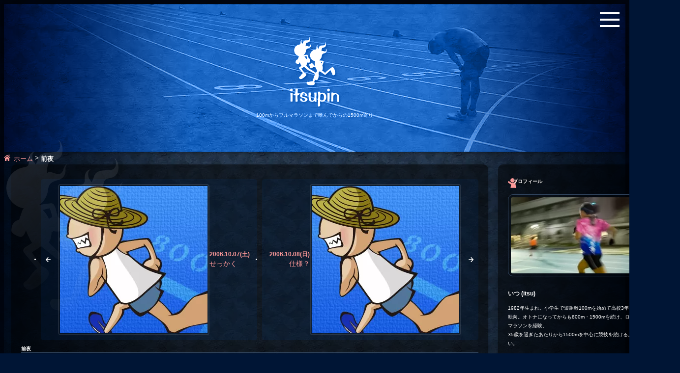

--- FILE ---
content_type: text/html; charset=UTF-8
request_url: https://itsupin.net/2006/10/07/96/
body_size: 18660
content:
<!DOCTYPE html>
<html lang="ja">
<head>
<!-- wexal_pst_init.js does not exist -->
<!-- engagement_delay.js does not exist -->
<link rel="dns-prefetch" href="//cdnjs.cloudflare.com/">
<link rel="preconnect" href="//cdnjs.cloudflare.com/">
<link rel="dns-prefetch" href="//www.googletagmanager.com/">
<link rel="dns-prefetch" href="//accounts.google.com/">
<link rel="dns-prefetch" href="//cdn.jsdelivr.net/">
<link rel="dns-prefetch" href="//stats.wp.com/">
<link rel="dns-prefetch" href="//pagead2.googlesyndication.com/">
<link rel="dns-prefetch" href="//ws-fe.amazon-adsystem.com/">
<meta charset="UTF-8">
<meta name="viewport" content="width=device-width, initial-scale=1.0"/>
<meta http-equiv="X-UA-Compatible" content="IE=edge"/>
<link rel="shortcut icon" href="/favicon.ico" type="image/vnd.microsoft.icon">
<link rel="icon" href="/favicon.ico" type="image/vnd.microsoft.icon">
<title>前夜 | itsupin - 100mからフルマラソンまで嗜んでからの1500m寄り</title><meta name='robots' content='index, follow, max-image-preview:large, max-snippet:-1, max-video-preview:-1'/>
<!-- Google tag (gtag.js) consent mode dataLayer added by Site Kit -->
<script type="text/javascript" id="google_gtagjs-js-consent-mode-data-layer">
/* <![CDATA[ */
window.dataLayer = window.dataLayer || [];function gtag(){dataLayer.push(arguments);}
gtag('consent', 'default', {"ad_personalization":"denied","ad_storage":"denied","ad_user_data":"denied","analytics_storage":"denied","functionality_storage":"denied","security_storage":"denied","personalization_storage":"denied","region":["AT","BE","BG","CH","CY","CZ","DE","DK","EE","ES","FI","FR","GB","GR","HR","HU","IE","IS","IT","LI","LT","LU","LV","MT","NL","NO","PL","PT","RO","SE","SI","SK"],"wait_for_update":500});
window._googlesitekitConsentCategoryMap = {"statistics":["analytics_storage"],"marketing":["ad_storage","ad_user_data","ad_personalization"],"functional":["functionality_storage","security_storage"],"preferences":["personalization_storage"]};
window._googlesitekitConsents = {"ad_personalization":"denied","ad_storage":"denied","ad_user_data":"denied","analytics_storage":"denied","functionality_storage":"denied","security_storage":"denied","personalization_storage":"denied","region":["AT","BE","BG","CH","CY","CZ","DE","DK","EE","ES","FI","FR","GB","GR","HR","HU","IE","IS","IT","LI","LT","LU","LV","MT","NL","NO","PL","PT","RO","SE","SI","SK"],"wait_for_update":500};
/* ]]> */
</script>
<!-- Google タグ (gtag.js) の終了同意モード dataLayer が Site Kit によって追加されました -->
<!-- This site is optimized with the Yoast SEO plugin v26.7 - https://yoast.com/wordpress/plugins/seo/ -->
<link rel="canonical" href="https://itsupin.net/2006/10/07/96/"/>
<meta property="og:locale" content="ja_JP"/>
<meta property="og:type" content="article"/>
<meta property="og:title" content="前夜 - itsupin - 100mからフルマラソンまで嗜んでからの1500m寄り"/>
<meta property="og:description" content="明日に迫った千葉県スポーツ祭典陸上＠青葉の森ですが タイムスケジュールは以下のとおり。 ・男子1500m　11：00（2組） ・男子800m　11：45（3組） 改めて言いたいんですが インターバル45分は無いだろｗ。 [&hellip;]"/>
<meta property="og:url" content="https://itsupin.net/2006/10/07/96/"/>
<meta property="og:site_name" content="itsupin - 100mからフルマラソンまで嗜んでからの1500m寄り"/>
<meta property="article:published_time" content="2006-10-07T14:37:46+00:00"/>
<meta property="article:modified_time" content="2023-08-06T07:13:47+00:00"/>
<meta property="og:image" content="https://itsupin.net/wp-content/uploads/img_ogp.png"/>
<meta property="og:image:width" content="1200"/>
<meta property="og:image:height" content="630"/>
<meta property="og:image:type" content="image/png"/>
<meta name="author" content="itsu"/>
<meta name="twitter:card" content="summary_large_image"/>
<meta name="twitter:creator" content="@hiyoro"/>
<meta name="twitter:site" content="@hiyoro"/>
<meta name="twitter:label1" content="執筆者"/>
<meta name="twitter:data1" content="itsu"/>
<script type="application/ld+json" class="yoast-schema-graph">{"@context":"https://schema.org","@graph":[{"@type":"Article","@id":"https://itsupin.net/2006/10/07/96/#article","isPartOf":{"@id":"https://itsupin.net/2006/10/07/96/"},"author":{"name":"itsu","@id":"https://itsupin.net/#/schema/person/4930146a042e746e09042b11eefc4eda"},"headline":"前夜","datePublished":"2006-10-07T14:37:46+00:00","dateModified":"2023-08-06T07:13:47+00:00","mainEntityOfPage":{"@id":"https://itsupin.net/2006/10/07/96/"},"wordCount":2,"commentCount":0,"publisher":{"@id":"https://itsupin.net/#/schema/person/4930146a042e746e09042b11eefc4eda"},"inLanguage":"ja","potentialAction":[{"@type":"CommentAction","name":"Comment","target":["https://itsupin.net/2006/10/07/96/#respond"]}]},{"@type":"WebPage","@id":"https://itsupin.net/2006/10/07/96/","url":"https://itsupin.net/2006/10/07/96/","name":"前夜 - itsupin - 100mからフルマラソンまで嗜んでからの1500m寄り","isPartOf":{"@id":"https://itsupin.net/#website"},"datePublished":"2006-10-07T14:37:46+00:00","dateModified":"2023-08-06T07:13:47+00:00","breadcrumb":{"@id":"https://itsupin.net/2006/10/07/96/#breadcrumb"},"inLanguage":"ja","potentialAction":[{"@type":"ReadAction","target":["https://itsupin.net/2006/10/07/96/"]}]},{"@type":"BreadcrumbList","@id":"https://itsupin.net/2006/10/07/96/#breadcrumb","itemListElement":[{"@type":"ListItem","position":1,"name":"ホーム","item":"https://itsupin.net/"},{"@type":"ListItem","position":2,"name":"前夜"}]},{"@type":"WebSite","@id":"https://itsupin.net/#website","url":"https://itsupin.net/","name":"itsupin - 100mからフルマラソンまで嗜んでからの1500m寄り","description":"800m・1500m・5000mなどのトラックレースやフルマラソンまでの記録向上を目指して練習する趣味ランナーのブログです。","publisher":{"@id":"https://itsupin.net/#/schema/person/4930146a042e746e09042b11eefc4eda"},"potentialAction":[{"@type":"SearchAction","target":{"@type":"EntryPoint","urlTemplate":"https://itsupin.net/?s={search_term_string}"},"query-input":{"@type":"PropertyValueSpecification","valueRequired":true,"valueName":"search_term_string"}}],"inLanguage":"ja"},{"@type":["Person","Organization"],"@id":"https://itsupin.net/#/schema/person/4930146a042e746e09042b11eefc4eda","name":"itsu","image":{"@type":"ImageObject","inLanguage":"ja","@id":"https://itsupin.net/#/schema/person/image/","url":"https://itsupin.net/wp-content/uploads/img_itsu-1.jpg","contentUrl":"https://itsupin.net/wp-content/uploads/img_itsu-1.jpg","width":900,"height":500,"caption":"itsu"},"logo":{"@id":"https://itsupin.net/#/schema/person/image/"}}]}</script>
<!-- / Yoast SEO plugin. -->
<link rel='dns-prefetch' href='//www.googletagmanager.com'/>
<link rel='dns-prefetch' href='//pagead2.googlesyndication.com'/>
<style id='wp-img-auto-sizes-contain-inline-css' type='text/css'>
img:is([sizes=auto i],[sizes^="auto," i]){contain-intrinsic-size:3000px 1500px}
/*# sourceURL=wp-img-auto-sizes-contain-inline-css */
</style>
<style id='wp-block-library-inline-css' type='text/css'>
:root{--wp-block-synced-color:#7a00df;--wp-block-synced-color--rgb:122,0,223;--wp-bound-block-color:var(--wp-block-synced-color);--wp-editor-canvas-background:#ddd;--wp-admin-theme-color:#007cba;--wp-admin-theme-color--rgb:0,124,186;--wp-admin-theme-color-darker-10:#006ba1;--wp-admin-theme-color-darker-10--rgb:0,107,160.5;--wp-admin-theme-color-darker-20:#005a87;--wp-admin-theme-color-darker-20--rgb:0,90,135;--wp-admin-border-width-focus:2px}@media (min-resolution:192dpi){:root{--wp-admin-border-width-focus:1.5px}}.wp-element-button{cursor:pointer}:root .has-very-light-gray-background-color{background-color:#eee}:root .has-very-dark-gray-background-color{background-color:#313131}:root .has-very-light-gray-color{color:#eee}:root .has-very-dark-gray-color{color:#313131}:root .has-vivid-green-cyan-to-vivid-cyan-blue-gradient-background{background:linear-gradient(135deg,#00d084,#0693e3)}:root .has-purple-crush-gradient-background{background:linear-gradient(135deg,#34e2e4,#4721fb 50%,#ab1dfe)}:root .has-hazy-dawn-gradient-background{background:linear-gradient(135deg,#faaca8,#dad0ec)}:root .has-subdued-olive-gradient-background{background:linear-gradient(135deg,#fafae1,#67a671)}:root .has-atomic-cream-gradient-background{background:linear-gradient(135deg,#fdd79a,#004a59)}:root .has-nightshade-gradient-background{background:linear-gradient(135deg,#330968,#31cdcf)}:root .has-midnight-gradient-background{background:linear-gradient(135deg,#020381,#2874fc)}:root{--wp--preset--font-size--normal:16px;--wp--preset--font-size--huge:42px}.has-regular-font-size{font-size:1em}.has-larger-font-size{font-size:2.625em}.has-normal-font-size{font-size:var(--wp--preset--font-size--normal)}.has-huge-font-size{font-size:var(--wp--preset--font-size--huge)}.has-text-align-center{text-align:center}.has-text-align-left{text-align:left}.has-text-align-right{text-align:right}.has-fit-text{white-space:nowrap!important}#end-resizable-editor-section{display:none}.aligncenter{clear:both}.items-justified-left{justify-content:flex-start}.items-justified-center{justify-content:center}.items-justified-right{justify-content:flex-end}.items-justified-space-between{justify-content:space-between}.screen-reader-text{border:0;clip-path:inset(50%);height:1px;margin:-1px;overflow:hidden;padding:0;position:absolute;width:1px;word-wrap:normal!important}.screen-reader-text:focus{background-color:#ddd;clip-path:none;color:#444;display:block;font-size:1em;height:auto;left:5px;line-height:normal;padding:15px 23px 14px;text-decoration:none;top:5px;width:auto;z-index:100000}html :where(.has-border-color){border-style:solid}html :where([style*=border-top-color]){border-top-style:solid}html :where([style*=border-right-color]){border-right-style:solid}html :where([style*=border-bottom-color]){border-bottom-style:solid}html :where([style*=border-left-color]){border-left-style:solid}html :where([style*=border-width]){border-style:solid}html :where([style*=border-top-width]){border-top-style:solid}html :where([style*=border-right-width]){border-right-style:solid}html :where([style*=border-bottom-width]){border-bottom-style:solid}html :where([style*=border-left-width]){border-left-style:solid}html :where(img[class*=wp-image-]){height:auto;max-width:100%}:where(figure){margin:0 0 1em}html :where(.is-position-sticky){--wp-admin--admin-bar--position-offset:var(--wp-admin--admin-bar--height,0px)}@media screen and (max-width:600px){html :where(.is-position-sticky){--wp-admin--admin-bar--position-offset:0px}}

/*# sourceURL=wp-block-library-inline-css */
</style><style id='global-styles-inline-css' type='text/css'>
:root{--wp--preset--aspect-ratio--square: 1;--wp--preset--aspect-ratio--4-3: 4/3;--wp--preset--aspect-ratio--3-4: 3/4;--wp--preset--aspect-ratio--3-2: 3/2;--wp--preset--aspect-ratio--2-3: 2/3;--wp--preset--aspect-ratio--16-9: 16/9;--wp--preset--aspect-ratio--9-16: 9/16;--wp--preset--color--black: #000000;--wp--preset--color--cyan-bluish-gray: #abb8c3;--wp--preset--color--white: #ffffff;--wp--preset--color--pale-pink: #f78da7;--wp--preset--color--vivid-red: #cf2e2e;--wp--preset--color--luminous-vivid-orange: #ff6900;--wp--preset--color--luminous-vivid-amber: #fcb900;--wp--preset--color--light-green-cyan: #7bdcb5;--wp--preset--color--vivid-green-cyan: #00d084;--wp--preset--color--pale-cyan-blue: #8ed1fc;--wp--preset--color--vivid-cyan-blue: #0693e3;--wp--preset--color--vivid-purple: #9b51e0;--wp--preset--gradient--vivid-cyan-blue-to-vivid-purple: linear-gradient(135deg,rgb(6,147,227) 0%,rgb(155,81,224) 100%);--wp--preset--gradient--light-green-cyan-to-vivid-green-cyan: linear-gradient(135deg,rgb(122,220,180) 0%,rgb(0,208,130) 100%);--wp--preset--gradient--luminous-vivid-amber-to-luminous-vivid-orange: linear-gradient(135deg,rgb(252,185,0) 0%,rgb(255,105,0) 100%);--wp--preset--gradient--luminous-vivid-orange-to-vivid-red: linear-gradient(135deg,rgb(255,105,0) 0%,rgb(207,46,46) 100%);--wp--preset--gradient--very-light-gray-to-cyan-bluish-gray: linear-gradient(135deg,rgb(238,238,238) 0%,rgb(169,184,195) 100%);--wp--preset--gradient--cool-to-warm-spectrum: linear-gradient(135deg,rgb(74,234,220) 0%,rgb(151,120,209) 20%,rgb(207,42,186) 40%,rgb(238,44,130) 60%,rgb(251,105,98) 80%,rgb(254,248,76) 100%);--wp--preset--gradient--blush-light-purple: linear-gradient(135deg,rgb(255,206,236) 0%,rgb(152,150,240) 100%);--wp--preset--gradient--blush-bordeaux: linear-gradient(135deg,rgb(254,205,165) 0%,rgb(254,45,45) 50%,rgb(107,0,62) 100%);--wp--preset--gradient--luminous-dusk: linear-gradient(135deg,rgb(255,203,112) 0%,rgb(199,81,192) 50%,rgb(65,88,208) 100%);--wp--preset--gradient--pale-ocean: linear-gradient(135deg,rgb(255,245,203) 0%,rgb(182,227,212) 50%,rgb(51,167,181) 100%);--wp--preset--gradient--electric-grass: linear-gradient(135deg,rgb(202,248,128) 0%,rgb(113,206,126) 100%);--wp--preset--gradient--midnight: linear-gradient(135deg,rgb(2,3,129) 0%,rgb(40,116,252) 100%);--wp--preset--font-size--small: 13px;--wp--preset--font-size--medium: clamp(14px, 0.875rem + ((1vw - 3.2px) * 0.469), 20px);--wp--preset--font-size--large: clamp(22.041px, 1.378rem + ((1vw - 3.2px) * 1.091), 36px);--wp--preset--font-size--x-large: clamp(25.014px, 1.563rem + ((1vw - 3.2px) * 1.327), 42px);--wp--preset--font-size--m: var(--fontSizeM);--wp--preset--font-size--l: var(--fontSizeL);--wp--preset--font-size--xl: var(--fontSizeXL);--wp--preset--font-size--xxl: var(--fontSizeXXL);--wp--preset--font-size--xxxl: var(--fontSizeXXXL);--wp--preset--spacing--20: 0.44rem;--wp--preset--spacing--30: 0.67rem;--wp--preset--spacing--40: 1rem;--wp--preset--spacing--50: 1.5rem;--wp--preset--spacing--60: 2.25rem;--wp--preset--spacing--70: 3.38rem;--wp--preset--spacing--80: 5.06rem;--wp--preset--shadow--natural: 6px 6px 9px rgba(0, 0, 0, 0.2);--wp--preset--shadow--deep: 12px 12px 50px rgba(0, 0, 0, 0.4);--wp--preset--shadow--sharp: 6px 6px 0px rgba(0, 0, 0, 0.2);--wp--preset--shadow--outlined: 6px 6px 0px -3px rgb(255, 255, 255), 6px 6px rgb(0, 0, 0);--wp--preset--shadow--crisp: 6px 6px 0px rgb(0, 0, 0);}:root { --wp--style--global--content-size: 1600px;--wp--style--global--wide-size: min(1920px, 100vw); }:where(body) { margin: 0; }.wp-site-blocks > .alignleft { float: left; margin-right: 2em; }.wp-site-blocks > .alignright { float: right; margin-left: 2em; }.wp-site-blocks > .aligncenter { justify-content: center; margin-left: auto; margin-right: auto; }:where(.wp-site-blocks) > * { margin-block-start: 1em; margin-block-end: 0; }:where(.wp-site-blocks) > :first-child { margin-block-start: 0; }:where(.wp-site-blocks) > :last-child { margin-block-end: 0; }:root { --wp--style--block-gap: 1em; }:root :where(.is-layout-flow) > :first-child{margin-block-start: 0;}:root :where(.is-layout-flow) > :last-child{margin-block-end: 0;}:root :where(.is-layout-flow) > *{margin-block-start: 1em;margin-block-end: 0;}:root :where(.is-layout-constrained) > :first-child{margin-block-start: 0;}:root :where(.is-layout-constrained) > :last-child{margin-block-end: 0;}:root :where(.is-layout-constrained) > *{margin-block-start: 1em;margin-block-end: 0;}:root :where(.is-layout-flex){gap: 1em;}:root :where(.is-layout-grid){gap: 1em;}.is-layout-flow > .alignleft{float: left;margin-inline-start: 0;margin-inline-end: 2em;}.is-layout-flow > .alignright{float: right;margin-inline-start: 2em;margin-inline-end: 0;}.is-layout-flow > .aligncenter{margin-left: auto !important;margin-right: auto !important;}.is-layout-constrained > .alignleft{float: left;margin-inline-start: 0;margin-inline-end: 2em;}.is-layout-constrained > .alignright{float: right;margin-inline-start: 2em;margin-inline-end: 0;}.is-layout-constrained > .aligncenter{margin-left: auto !important;margin-right: auto !important;}.is-layout-constrained > :where(:not(.alignleft):not(.alignright):not(.alignfull)){max-width: var(--wp--style--global--content-size);margin-left: auto !important;margin-right: auto !important;}.is-layout-constrained > .alignwide{max-width: var(--wp--style--global--wide-size);}body .is-layout-flex{display: flex;}.is-layout-flex{flex-wrap: wrap;align-items: center;}.is-layout-flex > :is(*, div){margin: 0;}body .is-layout-grid{display: grid;}.is-layout-grid > :is(*, div){margin: 0;}body{padding-top: 0px;padding-right: 0px;padding-bottom: 0px;padding-left: 0px;}a:where(:not(.wp-element-button)){text-decoration: underline;}:root :where(.wp-element-button, .wp-block-button__link){background-color: #32373c;border-width: 0;color: #fff;font-family: inherit;font-size: inherit;font-style: inherit;font-weight: inherit;letter-spacing: inherit;line-height: inherit;padding-top: calc(0.667em + 2px);padding-right: calc(1.333em + 2px);padding-bottom: calc(0.667em + 2px);padding-left: calc(1.333em + 2px);text-decoration: none;text-transform: inherit;}.has-black-color{color: var(--wp--preset--color--black) !important;}.has-cyan-bluish-gray-color{color: var(--wp--preset--color--cyan-bluish-gray) !important;}.has-white-color{color: var(--wp--preset--color--white) !important;}.has-pale-pink-color{color: var(--wp--preset--color--pale-pink) !important;}.has-vivid-red-color{color: var(--wp--preset--color--vivid-red) !important;}.has-luminous-vivid-orange-color{color: var(--wp--preset--color--luminous-vivid-orange) !important;}.has-luminous-vivid-amber-color{color: var(--wp--preset--color--luminous-vivid-amber) !important;}.has-light-green-cyan-color{color: var(--wp--preset--color--light-green-cyan) !important;}.has-vivid-green-cyan-color{color: var(--wp--preset--color--vivid-green-cyan) !important;}.has-pale-cyan-blue-color{color: var(--wp--preset--color--pale-cyan-blue) !important;}.has-vivid-cyan-blue-color{color: var(--wp--preset--color--vivid-cyan-blue) !important;}.has-vivid-purple-color{color: var(--wp--preset--color--vivid-purple) !important;}.has-black-background-color{background-color: var(--wp--preset--color--black) !important;}.has-cyan-bluish-gray-background-color{background-color: var(--wp--preset--color--cyan-bluish-gray) !important;}.has-white-background-color{background-color: var(--wp--preset--color--white) !important;}.has-pale-pink-background-color{background-color: var(--wp--preset--color--pale-pink) !important;}.has-vivid-red-background-color{background-color: var(--wp--preset--color--vivid-red) !important;}.has-luminous-vivid-orange-background-color{background-color: var(--wp--preset--color--luminous-vivid-orange) !important;}.has-luminous-vivid-amber-background-color{background-color: var(--wp--preset--color--luminous-vivid-amber) !important;}.has-light-green-cyan-background-color{background-color: var(--wp--preset--color--light-green-cyan) !important;}.has-vivid-green-cyan-background-color{background-color: var(--wp--preset--color--vivid-green-cyan) !important;}.has-pale-cyan-blue-background-color{background-color: var(--wp--preset--color--pale-cyan-blue) !important;}.has-vivid-cyan-blue-background-color{background-color: var(--wp--preset--color--vivid-cyan-blue) !important;}.has-vivid-purple-background-color{background-color: var(--wp--preset--color--vivid-purple) !important;}.has-black-border-color{border-color: var(--wp--preset--color--black) !important;}.has-cyan-bluish-gray-border-color{border-color: var(--wp--preset--color--cyan-bluish-gray) !important;}.has-white-border-color{border-color: var(--wp--preset--color--white) !important;}.has-pale-pink-border-color{border-color: var(--wp--preset--color--pale-pink) !important;}.has-vivid-red-border-color{border-color: var(--wp--preset--color--vivid-red) !important;}.has-luminous-vivid-orange-border-color{border-color: var(--wp--preset--color--luminous-vivid-orange) !important;}.has-luminous-vivid-amber-border-color{border-color: var(--wp--preset--color--luminous-vivid-amber) !important;}.has-light-green-cyan-border-color{border-color: var(--wp--preset--color--light-green-cyan) !important;}.has-vivid-green-cyan-border-color{border-color: var(--wp--preset--color--vivid-green-cyan) !important;}.has-pale-cyan-blue-border-color{border-color: var(--wp--preset--color--pale-cyan-blue) !important;}.has-vivid-cyan-blue-border-color{border-color: var(--wp--preset--color--vivid-cyan-blue) !important;}.has-vivid-purple-border-color{border-color: var(--wp--preset--color--vivid-purple) !important;}.has-vivid-cyan-blue-to-vivid-purple-gradient-background{background: var(--wp--preset--gradient--vivid-cyan-blue-to-vivid-purple) !important;}.has-light-green-cyan-to-vivid-green-cyan-gradient-background{background: var(--wp--preset--gradient--light-green-cyan-to-vivid-green-cyan) !important;}.has-luminous-vivid-amber-to-luminous-vivid-orange-gradient-background{background: var(--wp--preset--gradient--luminous-vivid-amber-to-luminous-vivid-orange) !important;}.has-luminous-vivid-orange-to-vivid-red-gradient-background{background: var(--wp--preset--gradient--luminous-vivid-orange-to-vivid-red) !important;}.has-very-light-gray-to-cyan-bluish-gray-gradient-background{background: var(--wp--preset--gradient--very-light-gray-to-cyan-bluish-gray) !important;}.has-cool-to-warm-spectrum-gradient-background{background: var(--wp--preset--gradient--cool-to-warm-spectrum) !important;}.has-blush-light-purple-gradient-background{background: var(--wp--preset--gradient--blush-light-purple) !important;}.has-blush-bordeaux-gradient-background{background: var(--wp--preset--gradient--blush-bordeaux) !important;}.has-luminous-dusk-gradient-background{background: var(--wp--preset--gradient--luminous-dusk) !important;}.has-pale-ocean-gradient-background{background: var(--wp--preset--gradient--pale-ocean) !important;}.has-electric-grass-gradient-background{background: var(--wp--preset--gradient--electric-grass) !important;}.has-midnight-gradient-background{background: var(--wp--preset--gradient--midnight) !important;}.has-small-font-size{font-size: var(--wp--preset--font-size--small) !important;}.has-medium-font-size{font-size: var(--wp--preset--font-size--medium) !important;}.has-large-font-size{font-size: var(--wp--preset--font-size--large) !important;}.has-x-large-font-size{font-size: var(--wp--preset--font-size--x-large) !important;}.has-m-font-size{font-size: var(--wp--preset--font-size--m) !important;}.has-l-font-size{font-size: var(--wp--preset--font-size--l) !important;}.has-xl-font-size{font-size: var(--wp--preset--font-size--xl) !important;}.has-xxl-font-size{font-size: var(--wp--preset--font-size--xxl) !important;}.has-xxxl-font-size{font-size: var(--wp--preset--font-size--xxxl) !important;}
:root :where(p){margin-top: 1em;margin-bottom: 0;}
/*# sourceURL=global-styles-inline-css */
</style>
<link rel='stylesheet' id='lbwps-styles-photoswipe5-main-css' href='https://itsupin.net/wp-content/plugins/lightbox-photoswipe/assets/ps5/styles/main.css?ver=5.8.2' type='text/css' media='all'/>
<link rel='stylesheet' id='reset-css' href='https://cdn.jsdelivr.net/npm/kiso.css@latest/kiso.css' type='text/css' media='all'/>
<link rel='stylesheet' id='style-css' href='https://itsupin.net/wp-content/themes/itsupin_2022/style.css?ver=1659767643' type='text/css' media='all'/>
<link rel='stylesheet' id='main-css' href='https://itsupin.net/wp-content/themes/itsupin_2022/css/main.min.css?ver=1765974502' type='text/css' media='all'/>
<link rel='stylesheet' id='wp-block-paragraph-css' href='https://itsupin.net/wp-includes/blocks/paragraph/style.min.css?ver=6.9' type='text/css' media='all'/>
<script type="text/javascript" src="https://itsupin.net/wp-content/plugins/qa-heatmap-analytics/js/polyfill/object_assign.js?ver=5.1.2.0" id="qahm-polyfill-object-assign-js"></script>
<script type="text/javascript" src="https://itsupin.net/wp-content/plugins/qa-heatmap-analytics/cookie-consent-qtag.php?cookie_consent=yes&amp;ver=5.1.2.0" id="qahm-cookie-consent-qtag-js"></script>
<!-- Site Kit によって追加された Google タグ（gtag.js）スニペット -->
<!-- Google アナリティクス スニペット (Site Kit が追加) -->
<script type="text/javascript" src="https://www.googletagmanager.com/gtag/js?id=G-GZRXFYKNJ9" id="google_gtagjs-js" async></script>
<script type="text/javascript" id="google_gtagjs-js-after">
/* <![CDATA[ */
window.dataLayer = window.dataLayer || [];function gtag(){dataLayer.push(arguments);}
gtag("set","linker",{"domains":["itsupin.net"]});
gtag("js", new Date());
gtag("set", "developer_id.dZTNiMT", true);
gtag("config", "G-GZRXFYKNJ9", {"googlesitekit_post_type":"post"});
//# sourceURL=google_gtagjs-js-after
/* ]]> */
</script>
<meta name="generator" content="Site Kit by Google 1.170.0"/>	<script type="text/javascript">
				(function(c,l,a,r,i,t,y){
					c[a]=c[a]||function(){(c[a].q=c[a].q||[]).push(arguments)};t=l.createElement(r);t.async=1;
					t.src="https://www.clarity.ms/tag/"+i+"?ref=wordpress";y=l.getElementsByTagName(r)[0];y.parentNode.insertBefore(t,y);
				})(window, document, "clarity", "script", "lxhjctlui8");
		</script>
<script>  
        var qahmz  = qahmz || {};  
        qahmz.initDate   = new Date();  
        qahmz.domloaded = false;  
        document.addEventListener("DOMContentLoaded",function() {  
            qahmz.domloaded = true;  
        });  
        qahmz.xdm        = "itsupin.net";  
        qahmz.cookieMode = true;  
        qahmz.debug = false;  
        qahmz.tracking_id = "020834d575ad39cb";  
        qahmz.send_interval = 3000;  
        qahmz.ajaxurl = "https://itsupin.net/wp-content/plugins/qa-heatmap-analytics/qahm-ajax.php";  
        qahmz.tracking_hash = "568e76723e358817";  
        </script>
<script src="https://itsupin.net/wp-content/qa-zero-data/qtag_js/020834d575ad39cb/qtag.js" async></script>
<script>document.createElement( "picture" );if(!window.HTMLPictureElement && document.addEventListener) {window.addEventListener("DOMContentLoaded", function() {var s = document.createElement("script");s.src = "https://itsupin.net/wp-content/plugins/webp-express/js/picturefill.min.js";document.body.appendChild(s);});}</script>	<style>img#wpstats{display:none}</style>
<!-- Site Kit が追加した Google AdSense メタタグ -->
<meta name="google-adsense-platform-account" content="ca-host-pub-2644536267352236">
<meta name="google-adsense-platform-domain" content="sitekit.withgoogle.com">
<!-- Site Kit が追加した End Google AdSense メタタグ -->
<!-- Google タグ マネージャー スニペット (Site Kit が追加) -->
<script type="text/javascript">
/* <![CDATA[ */

			( function( w, d, s, l, i ) {
				w[l] = w[l] || [];
				w[l].push( {'gtm.start': new Date().getTime(), event: 'gtm.js'} );
				var f = d.getElementsByTagName( s )[0],
					j = d.createElement( s ), dl = l != 'dataLayer' ? '&l=' + l : '';
				j.async = true;
				j.src = 'https://www.googletagmanager.com/gtm.js?id=' + i + dl;
				f.parentNode.insertBefore( j, f );
			} )( window, document, 'script', 'dataLayer', 'GTM-WV6DXZ4' );
			
/* ]]> */
</script>
<!-- (ここまで) Google タグ マネージャー スニペット (Site Kit が追加) -->
<!-- Google AdSense スニペット (Site Kit が追加) -->
<script type="text/javascript" async="async" src="https://pagead2.googlesyndication.com/pagead/js/adsbygoogle.js?client=ca-pub-8011187595598196&amp;host=ca-host-pub-2644536267352236" crossorigin="anonymous"></script>
<!-- (ここまで) Google AdSense スニペット (Site Kit が追加) -->
<?php/* SiteKitプラグインでGTMを設置したため使用しない */?></head>
<body class="wp-singular post-template-default single single-post postid-96 single-format-standard wp-theme-itsupin_2022" ontouchstart="">
<?php/* SiteKitプラグインでGTMを設置したため使用しない */?> <div id="wrapper" class="preload site-wrapper ">
<header class="site-header">
<div class="site-header__blue">
<div class="site-header__inner">
<h1 class="site-header__title">
<a class="site-header__title-anker" href="https://itsupin.net/">
<svg class="svglogo" xmlns="http://www.w3.org/2000/svg" viewBox="0 0 183.75 262.22">
<g class="svglogo__body">
<g>
<path class="svglogo__word" d="M10,200c0,1.44-.53,2.84-1.49,3.92-.93,1.13-2.33,1.77-3.79,1.76-1.35,.06-2.65-.51-3.51-1.55-.82-1.09-1.25-2.43-1.21-3.79-.03-1.4,.42-2.76,1.28-3.86,.88-1.02,2.17-1.59,3.52-1.55,1.38-.03,2.71,.48,3.72,1.42,.97,.96,1.51,2.28,1.48,3.65Zm-.54,16l-.46,25.92c0,.86-.13,1.38-.4,1.56-.58,.24-1.21,.33-1.83,.27H3.45c-1.58-.13-2.35-.68-2.3-1.62l.13-3.13-.13-18.6c-.1-1.65-.21-4.08-.34-7.28-.09-.95,.56-1.81,1.49-2,.89-.12,1.8-.16,2.7-.12h2.78c1.12,.18,1.69,.76,1.69,1.75v3.25Z" fill="#fff"/>
<path class="svglogo__word" d="M34.42,214.34c.06,1.02-.08,2.04-.41,3-.49,.87-1.33,1.48-2.3,1.69l-2.84,.88c-.78,.34-1.22,1.16-1.08,2v2.91l-.07,3.92,.07,3.11c.05,3.21,.3,6.42,.75,9.6,0,1.94-1.76,2.91-5.28,2.91-.87,.11-1.74-.14-2.43-.68-.48-.71-.7-1.57-.61-2.43l.07-5.14-.07-14.88c0-.72-.23-1.08-.68-1.08l-1.69,.07c-1.12,.06-2.25-.1-3.31-.47-1.35-.46-2-1.2-2-2.24,0-1.71,1.06-2.85,3.18-3.44,1.66-.45,2.54-.7,2.63-.75,1.13-.4,1.69-1,1.69-1.82v-9.81l-.16-3.69c-.05-1.26,.68-2.07,2.16-2.43,1.25-.22,2.52-.31,3.79-.27,.8-.04,1.6,.05,2.37,.27,.54,.31,.81,1,.81,2-.61,4.25-.88,8.55-.81,12.85-.02,.83,.11,1.66,.4,2.44h3.65l.54-.07c1.09,.06,1.63,.56,1.63,1.55Z" fill="#fff"/>
<path class="svglogo__word" d="M65.18,235.3c0,3.33-1.67,5.83-5,7.5-2.95,1.41-6.2,2.1-9.47,2-3.24,.04-6.42-.9-9.12-2.7-2.83-1.67-4.55-4.72-4.53-8,0-1.44,1.5-2.17,4.53-2.17,.97,.02,1.85,.56,2.29,1.42,.36,.91,.72,1.79,1.09,2.64,1.48,3.38,3.51,5.07,6.08,5.07,1.48-.04,2.87-.73,3.79-1.89,1.03-1.05,1.61-2.45,1.62-3.92,.02-1.1-.62-2.11-1.62-2.57-1.38-.65-2.81-1.21-4.26-1.68l-7.58-2.6c-3.75-1.26-5.62-3.72-5.62-7.37-.04-3.25,1.11-6.41,3.25-8.86,1.97-2.5,5-3.93,8.18-3.85,2.13,.08,4.23,.57,6.19,1.42,2.02,.64,3.91,1.66,5.55,3,1.11,1.01,2,2.23,2.64,3.59,.66,1.3,1.03,2.73,1.08,4.19,0,1.71-1.9,2.57-5.68,2.57-1.08,0-1.76-.34-2-1-.13-.85-.18-1.71-.14-2.57,.03-1.55-.34-3.09-1.08-4.46-.6-1.45-2.01-2.41-3.58-2.43-2,0-3.6,1.26-4.8,3.78-.91,2-1.37,4.17-1.36,6.36-.08,.92,.4,1.81,1.23,2.23,.85,.4,1.74,.74,2.64,1l9.12,2.5c4.38,1.19,6.57,3.46,6.56,6.8Z" fill="#fff"/>
<path class="svglogo__word" d="M99,210.82c-.4,6.76-.6,14.87-.6,24.34,.03,2.51,.21,5.02,.54,7.51,0,1.21-.54,1.82-1.63,1.82-1.49-.01-2.98,.06-4.46,.21-1,0-1.42-.3-1.42-.88v-.75l-.34-2c-3.06,2.49-5.66,3.73-7.77,3.73-2.62-.09-5.2-.71-7.59-1.8-2.26-.91-4.01-2.76-4.8-5.07-1.29-3.11-1.93-11.05-1.93-23.8-.03-.97,.01-1.94,.13-2.9,.23-1.22,.81-1.81,1.76-1.76l2.77,.13c.52-.01,1.04-.05,1.56-.13,.51-.07,1.03-.12,1.55-.14,.55,0,.79,.25,.75,.75-.5,8.11-.75,12.91-.75,14.4,0,10.59,2,15.89,6,15.89,3.16,0,5.41-2.03,6.76-6.09,1.06-3.13,1.57-6.42,1.49-9.73,0-3.47-.07-5.9-.2-7.31-.14-1.26-.36-3.17-.68-5.74,0-1.31,.88-2,2.64-2l3.58-.07c1.87-.07,2.72,.4,2.64,1.39Z" fill="#fff"/>
<path class="svglogo__word" d="M135.3,226.51c.07,4.3-1.26,8.51-3.78,12-2.75,3.88-6.31,5.82-10.69,5.82-3.92,0-6.78-.67-8.58-2l.07,9.33c.09,1.31,.15,2.64,.2,4,.13,1.28-.01,2.57-.41,3.79-.43,1.16-1.43,2.03-2.64,2.29-1.31,.32-2.65,.48-4,.48-1,0-1.4-.59-1.35-1.76,.58-11.14,.87-22.18,.87-33.13v-9.88c0-2.53-.21-5.07-.6-7.57-.13-.62-.22-1.25-.27-1.89,0-1.17,.74-1.76,2.23-1.76h.65l4.33-.14c.86,0,1.31,.41,1.35,1.36l.14,3.72c2.4-.67,4.88-1.01,7.37-1,4.73,0,8.42,1.53,11.09,4.6,2.72,3.02,4.02,6.91,4.02,11.74Zm-8.51-.07c0-7.33-2.5-11-7.51-11-1.84-.03-3.64,.46-5.21,1.42-.68,.39-1.11,1.11-1.15,1.89v1l-.27,16c0,1.72,.59,2.82,1.76,3.32,1.3,.35,2.65,.49,4,.4,3.47,0,5.82-1.37,7-4.12,.92-1.95,1.38-4.9,1.38-8.91h0Z" fill="#fff"/>
<path class="svglogo__word" d="M148.56,200c0,1.44-.53,2.84-1.49,3.92-.93,1.13-2.33,1.77-3.79,1.76-1.35,.06-2.65-.51-3.51-1.55-.83-1.09-1.26-2.42-1.22-3.79-.03-1.4,.42-2.76,1.28-3.86,.88-1.02,2.17-1.59,3.52-1.55,1.38-.03,2.71,.48,3.72,1.42,.98,.96,1.51,2.28,1.49,3.65Zm-.56,16l-.48,25.89c0,.86-.13,1.38-.4,1.56-.58,.24-1.21,.33-1.83,.27h-3.29c-1.58-.13-2.35-.68-2.3-1.62l.13-3.18-.13-18.6c-.09-1.62-.2-4.03-.34-7.23-.09-.95,.56-1.81,1.49-2,.89-.12,1.8-.16,2.7-.13h2.78c1.12,.18,1.69,.76,1.69,1.75l-.02,3.29Z" fill="#fff"/>
<path class="svglogo__word" d="M183.72,226.44c0,2.16-.11,4.87-.34,8.11-.36,5.1-.54,7.77-.54,8,.03,.66-.13,1.32-.47,1.89-.52,.4-1.18,.57-1.83,.48-3.56,0-5.34-.57-5.34-1.69,.61-5.18,.95-10.4,1-15.62,0-7.62-1.8-11.43-5.41-11.43-2.97-.09-5.81,1.24-7.64,3.58-1.27,1.63-1.9,5.44-1.9,11.43,0,1.44,.07,4.94,.21,10.48,.08,.66-.24,1.3-.82,1.63-.66,.12-1.33,.17-2,.13h-4c-.81,0-1.2-.59-1.15-1.76,.72-14,1.08-22.27,1.08-24.81,0-.63-.07-1.6-.2-2.91-.12-.97-.19-1.94-.21-2.91-.11-.7,.32-1.36,1-1.55,.66-.12,1.33-.17,2-.14l3.78,.07,.21,3,3-.2c1.23-.19,2.47-.28,3.72-.27,3.57,0,7.06,1.09,10,3.11,1.94,1.13,3.57,2.73,4.73,4.66,.87,2.13,1.25,4.42,1.12,6.72Z" fill="#fff"/>
</g>
<g>
<path class="svglogo__p1" d="M166.89,125.6c-1.46-6.41-4.5-10.41-7.08-11s-6.65,.92-8.7,3.59c-3.87,3.09-15,11.07-20.13,17.65-3.11-3.11-8.22-7.17-11.38-9.79,1.37-1.13,2.27-2.74,2.51-4.51,.45-4.96-.07-9.96-1.53-14.72,.45-.48,.82-1.02,1.11-1.61,1.46-2.94,4-9.51,3.89-12.26,.08-1.06-.47-2.07-1.4-2.57-.3-.19-.64-.3-1-.33-4.6-.51-11.87-1.34-14.64-1.58,4.87-3.16,8.31-8.1,9.58-13.77h0c.22-.99,.37-1.99,.45-3,1.13-5.79,3.21-7.24,5.88-8.44,4.57-2.07,6.22-1,10-4.56,1.93-1.82,2.83-5.06,2.67-8.24-.12-2.47,.4-4.61,2.14-6.21-2.11,1.14-3.66,3.11-4.26,5.44-.59,2.44-2,4.44-3.43,5.1-4.52,2-11.5-4.64-14-.22-.19-3.1,.15-6.22,1-9.21,2.24-6.88,7.28-2.65,12.68-7.78,4.94-4.68,3-16.19-1.69-18.63,2.71,3.45,2.71,9.11-.42,11.72-4.32,3.62-18.3-1.6-21.08,8.34-.52,2.13-1.39,4.15-2.57,6-.4-1.67-2.68-3.12-3.22-5.86-.62-3.17-.45-6.25,2.5-8-3.67,.68-5.78,3-6.34,7.18-.51,3.9,1.27,8.12-4,9.54-12.16,1.29-20.97,12.19-19.69,24.35,1.09,10.27,9.13,18.42,19.39,19.65-1.1,1.62-1.73,3.5-1.84,5.45-.21,3.95,.17,7.9,1.15,11.73-.81-.3-1.48-.57-2-.81-1.06-.49-2.07-1.38-3.15-1.91-.24-1.1-.68-2.15-1.29-3.09-1-1.54-2.53-2.39-4.86-3.87s-3.23-.72-3.92,0c-.91,1-2,1.7-2.59,3-1.11,.16-2.19,.46-3.23,.89-2.55,1.06-1.33,5.3,.71,5.25-.08,1.2,.47,8.4,4.5,8.76,2.84,.25,9.3-2,10.16-3.61,.09-.16,.17-.33,.23-.5h0c1.79,.4,4.6,1.43,7.21,2.23,1.42,3.86,3.14,7.59,5.15,11.18,.23,.39,.5,.76,.81,1.09-1.4,3-7.42,12-9.36,16.73-.1,.23-.18,.46-.25,.7-.12,.13-.23,.26-.32,.38-1,1.43-4.63,13.36-7.31,21.64-3.34-.06-6.66,.36-9.88,1.25-5.08,1.44-5.83,.76-9.45,.82s-4,7-.82,9.67,8.42,3.13,15,3.56,11.26-1.34,12.53-3.66,1-6.72-1-9.43c2.12-6.33,4.77-15.59,6.75-21.24,3.3-3.8,11.66-15.7,13.14-18.09h0l.77-.11c2.87,1.93,13.18,8.87,17.26,12,.94,.78,2.19,1.08,3.38,.83,.33-.03,.64-.16,.89-.37l.17-.13,.33-.21c2.48-2.15,12-11,17.89-16.57,.9,3.07,2.21,6,3.91,8.71,2.83,4.45,2.39,5.36,3.48,8.81s7.88,1.85,9.49-2,.58-8.95-.88-15.35Zm-47.4-30.84h.26c-.73,2-1.42,3.82-2,5.17-.96-1.79-2.07-3.49-3.33-5.09l-.27-.31c1.78-.03,3.57,.05,5.34,.23Z" fill="#fff"/>
<path class="svglogo__p2" d="M104.06,133.72c-2.25-1.39-7-1.34-9.83,.78l-.26,.23-.15-.14c-2.82-2.49-14.04-10.82-21.82-13.89h0c-.24-.52-.58-.99-1-1.37-2.42-2.3-7.11-6.73-11-10.44,.77-.76,1.37-1.69,1.74-2.71,.85-2.58,1.32-5.28,1.37-8,.84-.04,1.58-.57,1.88-1.36,1.13,.4,8.21,1.84,9.66-1.94,1-2.65,.59-9.49-.68-10.75-1.16-.95-2.53-1.61-4-1.9-.02-.27-.08-.54-.18-.79-1.24-3-2.24-10.19-4-12.33-.6-.97-1.59-1.64-2.72-1.83-3.51,.21-9.67,1.19-12.44,1.71-.25,0-.49,.1-.71,.16,4.57-3.17,7.78-7.95,9-13.38h0c.22-1.01,.37-2.03,.46-3.06,1.12-5.78,3.2-7.23,5.87-8.43,4.57-2.07,6.21-1,10-4.56,1.93-1.83,2.83-5.07,2.67-8.25-.12-2.47,.4-4.6,2.14-6.2-2.12,1.15-3.65,3.13-4.24,5.47-.6,2.44-2,4.44-3.43,5.1-4.53,2-11.51-4.64-14.06-.22-.21-3.1,.11-6.22,.95-9.21,2.25-6.88,7.29-2.66,12.68-7.78,4.88-4.63,2.98-16.18-1.74-18.63,2.7,3.46,2.7,9.11-.43,11.73-4.31,3.62-18.29-1.6-21.08,8.34-.52,2.13-1.39,4.16-2.57,6-.39-1.68-2.67-3.12-3.21-5.87-.62-3.16-.46-6.24,2.49-8-3.66,.67-5.77,2.95-6.33,7.17-.52,3.9,1.26,8.12-4,9.53-12.17,1.24-21.03,12.11-19.8,24.28,1.01,9.97,8.59,18.02,18.49,19.62-1.3,1.15-2.16,2.7-2.46,4.4-.09,.24-.17,.48-.25,.75-.54,1.78-1.63,4.21-2.27,6.67-2.5,1-4.1,1.54-5.38,2.84-2.05,2.08-3.57,7.62-2.75,10.16,.55,1.7,6.46,5.17,9.3,5.46,3.48,.36,5.37-4.81,5.92-7,1.47,3.98,3.25,7.85,5.3,11.57,.36,.64,.82,1.22,1.35,1.73-2.74,1.81-5.3,3.47-6.94,4.41-3,1.69-3.16,4.56-1.63,6.2,2.28,3.15,9.55,11.45,13.84,16.63-2.84,2.26-5.3,4.96-7.29,8-2.85,4.44-3.87,4.42-6.54,6.85s1.61,7.93,5.76,7.81,8.39-3.21,13.6-7.22,7.58-8.44,7-11-3.91-5.95-7.36-6.49c-2.92-4.13-7.65-10.28-10.75-15.19,3-1.64,6.62-4.12,9.82-6.31,4.84,3.88,11.34,9.2,14.37,11.67,.16,.17,.34,.32,.54,.44,.19,.16,.41,.28,.65,.36,4.15,2.3,21.23,11.38,23.18,13.06,.38,.35,.88,.56,1.4,.59-.42,3.75-.21,7.53,.62,11.21,1.19,5.14,.46,5.85,.35,9.47s6.81,4.36,9.6,1.31,3.56-8.26,4.32-14.79-.77-11.27-3.02-12.67Zm-43.68-49.72c-1.27-2.96-3.02-5.68-5.18-8.06-.46-.51-.94-1-1.42-1.41,2-.53,4.65-1.29,7.44-1.87,1.06,2.94,1.92,5.95,2.59,9v.36l-.27,.07c-1.17,.42-2.25,1.07-3.16,1.91Z" fill="#fff"/>
</g>
</g>
</svg>
<span class="site-header__title-span">100mからフルマラソンまで</span><span class="site-header__title-span">嗜んでからの1500m寄り</span>
</a>
</h1>
</div>
</div>
<button class="site-header__menu-button" aria-label="メニューボタン">
<span class="site-header__menu-line"></span>
<span class="site-header__menu-line"></span>
<span class="site-header__menu-line"></span>
</button>
<nav class="site-header__nav">
<div class="site-header__nav-inner">
<ul class="site-header__nav-list">
<li class="site-header__nav-item--search"><div class="search-box">
<form role="search" method="get" class="searchform" action="https://itsupin.net/">
<input class="search-box__inputtext" type="search" name="s" value="" placeholder="キーワード"/>
<button class="search-box__button" type="submit"><img src="https://itsupin.net/wp-content/themes/itsupin_2022/img/ico_search_white.svg" alt="検索" width="13" height="13"></button>
</form>
</div></li>
<li class="site-header__nav-item navicon home"><a class="site-header__nav-anker" href="https://itsupin.net/">HOME</a></li>
<li class="site-header__nav-item navicon profile"><a class="site-header__nav-anker" href="https://itsupin.net/profile/">プロフィール</a></li>
<li class="site-header__nav-item navicon result"><a class="site-header__nav-anker" href="https://itsupin.net/result/">レース結果</a></li>
<li class="site-header__nav-item navicon result"><a class="site-header__nav-anker" href="https://itsupin.net/workout/">よくやる練習の記録</a></li>
<li class="site-header__nav-item navicon recommend"><a class="site-header__nav-anker" href="https://itsupin.net/recommend/">オススメ品</a></li>
<li class="site-header__nav-item navicon tags">
<div class="site-header__nav-title">タグ</div>
<ul class="site-header__nav-sub-list">
<li class="site-header__nav-sub-item--col2">
<a class="site-header__nav-sub-item-anker" href="https://itsupin.net/tag/race/">レース</a>
<span class="site-header__nav-sub-count">(203)</span>
</li><li class="site-header__nav-sub-item--col2">
<a class="site-header__nav-sub-item-anker" href="https://itsupin.net/tag/trip/">旅ラン</a>
<span class="site-header__nav-sub-count">(48)</span>
</li><li class="site-header__nav-sub-item--col2">
<a class="site-header__nav-sub-item-anker" href="https://itsupin.net/tag/800m/">800m</a>
<span class="site-header__nav-sub-count">(63)</span>
</li><li class="site-header__nav-sub-item--col2">
<a class="site-header__nav-sub-item-anker" href="https://itsupin.net/tag/1500m/">1500m</a>
<span class="site-header__nav-sub-count">(44)</span>
</li><li class="site-header__nav-sub-item--col2">
<a class="site-header__nav-sub-item-anker" href="https://itsupin.net/tag/5km/">5km</a>
<span class="site-header__nav-sub-count">(37)</span>
</li><li class="site-header__nav-sub-item--col2">
<a class="site-header__nav-sub-item-anker" href="https://itsupin.net/tag/5000m/">5000m</a>
<span class="site-header__nav-sub-count">(8)</span>
</li><li class="site-header__nav-sub-item--col2">
<a class="site-header__nav-sub-item-anker" href="https://itsupin.net/tag/10km/">10km</a>
<span class="site-header__nav-sub-count">(7)</span>
</li><li class="site-header__nav-sub-item--col2">
<a class="site-header__nav-sub-item-anker" href="https://itsupin.net/tag/halfmarathon/">ハーフマラソン</a>
<span class="site-header__nav-sub-count">(10)</span>
</li><li class="site-header__nav-sub-item--col2">
<a class="site-header__nav-sub-item-anker" href="https://itsupin.net/tag/fullmarathon/">フルマラソン</a>
<span class="site-header__nav-sub-count">(15)</span>
</li><li class="site-header__nav-sub-item--col2">
<a class="site-header__nav-sub-item-anker" href="https://itsupin.net/tag/ultramarathon/">ウルトラマラソン</a>
<span class="site-header__nav-sub-count">(2)</span>
</li><li class="site-header__nav-sub-item--col2">
<a class="site-header__nav-sub-item-anker" href="https://itsupin.net/tag/ekiden/">駅伝</a>
<span class="site-header__nav-sub-count">(53)</span>
</li><li class="site-header__nav-sub-item--col2">
<a class="site-header__nav-sub-item-anker" href="https://itsupin.net/tag/injury/">故障</a>
<span class="site-header__nav-sub-count">(17)</span>
</li><li class="site-header__nav-sub-item--col2">
<a class="site-header__nav-sub-item-anker" href="https://itsupin.net/tag/bird/">鳥</a>
<span class="site-header__nav-sub-count">(5)</span>
</li> </ul>
</li>
<li class="site-header__nav-item navicon archives">
<div class="site-header__nav-title">過去の投稿</div>
<div class="site-header__nav-sub-month">2026年</div><ul class="site-header__nav-sub-list"><li class="site-header__nav-sub-item--col3">
<a class="site-header__nav-sub-item-anker" href="https://itsupin.net/2026/01/">
1月 </a>
<span class="site-header__nav-sub-count">(2)</span>
</li></ul><div class="site-header__nav-sub-month">2025年</div><ul class="site-header__nav-sub-list"><li class="site-header__nav-sub-item--col3">
<a class="site-header__nav-sub-item-anker" href="https://itsupin.net/2025/12/">
12月 </a>
<span class="site-header__nav-sub-count">(4)</span>
</li><li class="site-header__nav-sub-item--col3">
<a class="site-header__nav-sub-item-anker" href="https://itsupin.net/2025/11/">
11月 </a>
<span class="site-header__nav-sub-count">(5)</span>
</li><li class="site-header__nav-sub-item--col3">
<a class="site-header__nav-sub-item-anker" href="https://itsupin.net/2025/10/">
10月 </a>
<span class="site-header__nav-sub-count">(5)</span>
</li><li class="site-header__nav-sub-item--col3">
<a class="site-header__nav-sub-item-anker" href="https://itsupin.net/2025/09/">
9月 </a>
<span class="site-header__nav-sub-count">(3)</span>
</li><li class="site-header__nav-sub-item--col3">
<a class="site-header__nav-sub-item-anker" href="https://itsupin.net/2025/08/">
8月 </a>
<span class="site-header__nav-sub-count">(5)</span>
</li><li class="site-header__nav-sub-item--col3">
<a class="site-header__nav-sub-item-anker" href="https://itsupin.net/2025/07/">
7月 </a>
<span class="site-header__nav-sub-count">(3)</span>
</li><li class="site-header__nav-sub-item--col3">
<a class="site-header__nav-sub-item-anker" href="https://itsupin.net/2025/06/">
6月 </a>
<span class="site-header__nav-sub-count">(3)</span>
</li><li class="site-header__nav-sub-item--col3">
<a class="site-header__nav-sub-item-anker" href="https://itsupin.net/2025/05/">
5月 </a>
<span class="site-header__nav-sub-count">(3)</span>
</li><li class="site-header__nav-sub-item--col3">
<a class="site-header__nav-sub-item-anker" href="https://itsupin.net/2025/04/">
4月 </a>
<span class="site-header__nav-sub-count">(6)</span>
</li><li class="site-header__nav-sub-item--col3">
<a class="site-header__nav-sub-item-anker" href="https://itsupin.net/2025/03/">
3月 </a>
<span class="site-header__nav-sub-count">(6)</span>
</li><li class="site-header__nav-sub-item--col3">
<a class="site-header__nav-sub-item-anker" href="https://itsupin.net/2025/02/">
2月 </a>
<span class="site-header__nav-sub-count">(4)</span>
</li><li class="site-header__nav-sub-item--col3">
<a class="site-header__nav-sub-item-anker" href="https://itsupin.net/2025/01/">
1月 </a>
<span class="site-header__nav-sub-count">(4)</span>
</li></ul><div class="site-header__nav-sub-month">2024年</div><ul class="site-header__nav-sub-list"><li class="site-header__nav-sub-item--col3">
<a class="site-header__nav-sub-item-anker" href="https://itsupin.net/2024/12/">
12月 </a>
<span class="site-header__nav-sub-count">(4)</span>
</li><li class="site-header__nav-sub-item--col3">
<a class="site-header__nav-sub-item-anker" href="https://itsupin.net/2024/11/">
11月 </a>
<span class="site-header__nav-sub-count">(6)</span>
</li><li class="site-header__nav-sub-item--col3">
<a class="site-header__nav-sub-item-anker" href="https://itsupin.net/2024/10/">
10月 </a>
<span class="site-header__nav-sub-count">(4)</span>
</li><li class="site-header__nav-sub-item--col3">
<a class="site-header__nav-sub-item-anker" href="https://itsupin.net/2024/09/">
9月 </a>
<span class="site-header__nav-sub-count">(1)</span>
</li><li class="site-header__nav-sub-item--col3">
<a class="site-header__nav-sub-item-anker" href="https://itsupin.net/2024/06/">
6月 </a>
<span class="site-header__nav-sub-count">(2)</span>
</li><li class="site-header__nav-sub-item--col3">
<a class="site-header__nav-sub-item-anker" href="https://itsupin.net/2024/05/">
5月 </a>
<span class="site-header__nav-sub-count">(4)</span>
</li><li class="site-header__nav-sub-item--col3">
<a class="site-header__nav-sub-item-anker" href="https://itsupin.net/2024/04/">
4月 </a>
<span class="site-header__nav-sub-count">(4)</span>
</li><li class="site-header__nav-sub-item--col3">
<a class="site-header__nav-sub-item-anker" href="https://itsupin.net/2024/03/">
3月 </a>
<span class="site-header__nav-sub-count">(5)</span>
</li><li class="site-header__nav-sub-item--col3">
<a class="site-header__nav-sub-item-anker" href="https://itsupin.net/2024/02/">
2月 </a>
<span class="site-header__nav-sub-count">(5)</span>
</li><li class="site-header__nav-sub-item--col3">
<a class="site-header__nav-sub-item-anker" href="https://itsupin.net/2024/01/">
1月 </a>
<span class="site-header__nav-sub-count">(5)</span>
</li></ul><div class="site-header__nav-sub-month">2023年</div><ul class="site-header__nav-sub-list"><li class="site-header__nav-sub-item--col3">
<a class="site-header__nav-sub-item-anker" href="https://itsupin.net/2023/12/">
12月 </a>
<span class="site-header__nav-sub-count">(9)</span>
</li><li class="site-header__nav-sub-item--col3">
<a class="site-header__nav-sub-item-anker" href="https://itsupin.net/2023/11/">
11月 </a>
<span class="site-header__nav-sub-count">(9)</span>
</li><li class="site-header__nav-sub-item--col3">
<a class="site-header__nav-sub-item-anker" href="https://itsupin.net/2023/10/">
10月 </a>
<span class="site-header__nav-sub-count">(5)</span>
</li><li class="site-header__nav-sub-item--col3">
<a class="site-header__nav-sub-item-anker" href="https://itsupin.net/2023/09/">
9月 </a>
<span class="site-header__nav-sub-count">(5)</span>
</li><li class="site-header__nav-sub-item--col3">
<a class="site-header__nav-sub-item-anker" href="https://itsupin.net/2023/08/">
8月 </a>
<span class="site-header__nav-sub-count">(4)</span>
</li><li class="site-header__nav-sub-item--col3">
<a class="site-header__nav-sub-item-anker" href="https://itsupin.net/2023/07/">
7月 </a>
<span class="site-header__nav-sub-count">(3)</span>
</li><li class="site-header__nav-sub-item--col3">
<a class="site-header__nav-sub-item-anker" href="https://itsupin.net/2023/06/">
6月 </a>
<span class="site-header__nav-sub-count">(5)</span>
</li><li class="site-header__nav-sub-item--col3">
<a class="site-header__nav-sub-item-anker" href="https://itsupin.net/2023/05/">
5月 </a>
<span class="site-header__nav-sub-count">(6)</span>
</li><li class="site-header__nav-sub-item--col3">
<a class="site-header__nav-sub-item-anker" href="https://itsupin.net/2023/04/">
4月 </a>
<span class="site-header__nav-sub-count">(8)</span>
</li><li class="site-header__nav-sub-item--col3">
<a class="site-header__nav-sub-item-anker" href="https://itsupin.net/2023/03/">
3月 </a>
<span class="site-header__nav-sub-count">(4)</span>
</li><li class="site-header__nav-sub-item--col3">
<a class="site-header__nav-sub-item-anker" href="https://itsupin.net/2023/02/">
2月 </a>
<span class="site-header__nav-sub-count">(6)</span>
</li><li class="site-header__nav-sub-item--col3">
<a class="site-header__nav-sub-item-anker" href="https://itsupin.net/2023/01/">
1月 </a>
<span class="site-header__nav-sub-count">(8)</span>
</li></ul><div class="site-header__nav-sub-month">2022年</div><ul class="site-header__nav-sub-list"><li class="site-header__nav-sub-item--col3">
<a class="site-header__nav-sub-item-anker" href="https://itsupin.net/2022/12/">
12月 </a>
<span class="site-header__nav-sub-count">(6)</span>
</li><li class="site-header__nav-sub-item--col3">
<a class="site-header__nav-sub-item-anker" href="https://itsupin.net/2022/11/">
11月 </a>
<span class="site-header__nav-sub-count">(6)</span>
</li><li class="site-header__nav-sub-item--col3">
<a class="site-header__nav-sub-item-anker" href="https://itsupin.net/2022/10/">
10月 </a>
<span class="site-header__nav-sub-count">(6)</span>
</li><li class="site-header__nav-sub-item--col3">
<a class="site-header__nav-sub-item-anker" href="https://itsupin.net/2022/09/">
9月 </a>
<span class="site-header__nav-sub-count">(8)</span>
</li><li class="site-header__nav-sub-item--col3">
<a class="site-header__nav-sub-item-anker" href="https://itsupin.net/2022/08/">
8月 </a>
<span class="site-header__nav-sub-count">(5)</span>
</li><li class="site-header__nav-sub-item--col3">
<a class="site-header__nav-sub-item-anker" href="https://itsupin.net/2022/07/">
7月 </a>
<span class="site-header__nav-sub-count">(6)</span>
</li><li class="site-header__nav-sub-item--col3">
<a class="site-header__nav-sub-item-anker" href="https://itsupin.net/2022/06/">
6月 </a>
<span class="site-header__nav-sub-count">(3)</span>
</li><li class="site-header__nav-sub-item--col3">
<a class="site-header__nav-sub-item-anker" href="https://itsupin.net/2022/05/">
5月 </a>
<span class="site-header__nav-sub-count">(5)</span>
</li><li class="site-header__nav-sub-item--col3">
<a class="site-header__nav-sub-item-anker" href="https://itsupin.net/2022/04/">
4月 </a>
<span class="site-header__nav-sub-count">(6)</span>
</li><li class="site-header__nav-sub-item--col3">
<a class="site-header__nav-sub-item-anker" href="https://itsupin.net/2022/03/">
3月 </a>
<span class="site-header__nav-sub-count">(5)</span>
</li><li class="site-header__nav-sub-item--col3">
<a class="site-header__nav-sub-item-anker" href="https://itsupin.net/2022/02/">
2月 </a>
<span class="site-header__nav-sub-count">(6)</span>
</li><li class="site-header__nav-sub-item--col3">
<a class="site-header__nav-sub-item-anker" href="https://itsupin.net/2022/01/">
1月 </a>
<span class="site-header__nav-sub-count">(4)</span>
</li></ul><div class="site-header__nav-sub-month">2021年</div><ul class="site-header__nav-sub-list"><li class="site-header__nav-sub-item--col3">
<a class="site-header__nav-sub-item-anker" href="https://itsupin.net/2021/12/">
12月 </a>
<span class="site-header__nav-sub-count">(7)</span>
</li><li class="site-header__nav-sub-item--col3">
<a class="site-header__nav-sub-item-anker" href="https://itsupin.net/2021/11/">
11月 </a>
<span class="site-header__nav-sub-count">(4)</span>
</li><li class="site-header__nav-sub-item--col3">
<a class="site-header__nav-sub-item-anker" href="https://itsupin.net/2021/10/">
10月 </a>
<span class="site-header__nav-sub-count">(6)</span>
</li><li class="site-header__nav-sub-item--col3">
<a class="site-header__nav-sub-item-anker" href="https://itsupin.net/2021/09/">
9月 </a>
<span class="site-header__nav-sub-count">(5)</span>
</li><li class="site-header__nav-sub-item--col3">
<a class="site-header__nav-sub-item-anker" href="https://itsupin.net/2021/08/">
8月 </a>
<span class="site-header__nav-sub-count">(7)</span>
</li><li class="site-header__nav-sub-item--col3">
<a class="site-header__nav-sub-item-anker" href="https://itsupin.net/2021/07/">
7月 </a>
<span class="site-header__nav-sub-count">(5)</span>
</li><li class="site-header__nav-sub-item--col3">
<a class="site-header__nav-sub-item-anker" href="https://itsupin.net/2021/06/">
6月 </a>
<span class="site-header__nav-sub-count">(6)</span>
</li><li class="site-header__nav-sub-item--col3">
<a class="site-header__nav-sub-item-anker" href="https://itsupin.net/2021/05/">
5月 </a>
<span class="site-header__nav-sub-count">(6)</span>
</li><li class="site-header__nav-sub-item--col3">
<a class="site-header__nav-sub-item-anker" href="https://itsupin.net/2021/04/">
4月 </a>
<span class="site-header__nav-sub-count">(7)</span>
</li><li class="site-header__nav-sub-item--col3">
<a class="site-header__nav-sub-item-anker" href="https://itsupin.net/2021/03/">
3月 </a>
<span class="site-header__nav-sub-count">(9)</span>
</li><li class="site-header__nav-sub-item--col3">
<a class="site-header__nav-sub-item-anker" href="https://itsupin.net/2021/02/">
2月 </a>
<span class="site-header__nav-sub-count">(9)</span>
</li><li class="site-header__nav-sub-item--col3">
<a class="site-header__nav-sub-item-anker" href="https://itsupin.net/2021/01/">
1月 </a>
<span class="site-header__nav-sub-count">(8)</span>
</li></ul><div class="site-header__nav-sub-month">2020年</div><ul class="site-header__nav-sub-list"><li class="site-header__nav-sub-item--col3">
<a class="site-header__nav-sub-item-anker" href="https://itsupin.net/2020/12/">
12月 </a>
<span class="site-header__nav-sub-count">(11)</span>
</li><li class="site-header__nav-sub-item--col3">
<a class="site-header__nav-sub-item-anker" href="https://itsupin.net/2020/11/">
11月 </a>
<span class="site-header__nav-sub-count">(9)</span>
</li><li class="site-header__nav-sub-item--col3">
<a class="site-header__nav-sub-item-anker" href="https://itsupin.net/2020/10/">
10月 </a>
<span class="site-header__nav-sub-count">(7)</span>
</li><li class="site-header__nav-sub-item--col3">
<a class="site-header__nav-sub-item-anker" href="https://itsupin.net/2020/09/">
9月 </a>
<span class="site-header__nav-sub-count">(10)</span>
</li><li class="site-header__nav-sub-item--col3">
<a class="site-header__nav-sub-item-anker" href="https://itsupin.net/2020/08/">
8月 </a>
<span class="site-header__nav-sub-count">(9)</span>
</li><li class="site-header__nav-sub-item--col3">
<a class="site-header__nav-sub-item-anker" href="https://itsupin.net/2020/07/">
7月 </a>
<span class="site-header__nav-sub-count">(9)</span>
</li><li class="site-header__nav-sub-item--col3">
<a class="site-header__nav-sub-item-anker" href="https://itsupin.net/2020/06/">
6月 </a>
<span class="site-header__nav-sub-count">(12)</span>
</li><li class="site-header__nav-sub-item--col3">
<a class="site-header__nav-sub-item-anker" href="https://itsupin.net/2020/05/">
5月 </a>
<span class="site-header__nav-sub-count">(9)</span>
</li><li class="site-header__nav-sub-item--col3">
<a class="site-header__nav-sub-item-anker" href="https://itsupin.net/2020/04/">
4月 </a>
<span class="site-header__nav-sub-count">(2)</span>
</li><li class="site-header__nav-sub-item--col3">
<a class="site-header__nav-sub-item-anker" href="https://itsupin.net/2020/03/">
3月 </a>
<span class="site-header__nav-sub-count">(4)</span>
</li><li class="site-header__nav-sub-item--col3">
<a class="site-header__nav-sub-item-anker" href="https://itsupin.net/2020/02/">
2月 </a>
<span class="site-header__nav-sub-count">(2)</span>
</li><li class="site-header__nav-sub-item--col3">
<a class="site-header__nav-sub-item-anker" href="https://itsupin.net/2020/01/">
1月 </a>
<span class="site-header__nav-sub-count">(4)</span>
</li></ul><div class="site-header__nav-sub-month">2019年</div><ul class="site-header__nav-sub-list"><li class="site-header__nav-sub-item--col3">
<a class="site-header__nav-sub-item-anker" href="https://itsupin.net/2019/12/">
12月 </a>
<span class="site-header__nav-sub-count">(8)</span>
</li><li class="site-header__nav-sub-item--col3">
<a class="site-header__nav-sub-item-anker" href="https://itsupin.net/2019/11/">
11月 </a>
<span class="site-header__nav-sub-count">(6)</span>
</li><li class="site-header__nav-sub-item--col3">
<a class="site-header__nav-sub-item-anker" href="https://itsupin.net/2019/10/">
10月 </a>
<span class="site-header__nav-sub-count">(11)</span>
</li><li class="site-header__nav-sub-item--col3">
<a class="site-header__nav-sub-item-anker" href="https://itsupin.net/2019/09/">
9月 </a>
<span class="site-header__nav-sub-count">(9)</span>
</li><li class="site-header__nav-sub-item--col3">
<a class="site-header__nav-sub-item-anker" href="https://itsupin.net/2019/08/">
8月 </a>
<span class="site-header__nav-sub-count">(13)</span>
</li><li class="site-header__nav-sub-item--col3">
<a class="site-header__nav-sub-item-anker" href="https://itsupin.net/2019/07/">
7月 </a>
<span class="site-header__nav-sub-count">(12)</span>
</li><li class="site-header__nav-sub-item--col3">
<a class="site-header__nav-sub-item-anker" href="https://itsupin.net/2019/06/">
6月 </a>
<span class="site-header__nav-sub-count">(11)</span>
</li><li class="site-header__nav-sub-item--col3">
<a class="site-header__nav-sub-item-anker" href="https://itsupin.net/2019/05/">
5月 </a>
<span class="site-header__nav-sub-count">(10)</span>
</li><li class="site-header__nav-sub-item--col3">
<a class="site-header__nav-sub-item-anker" href="https://itsupin.net/2019/04/">
4月 </a>
<span class="site-header__nav-sub-count">(10)</span>
</li><li class="site-header__nav-sub-item--col3">
<a class="site-header__nav-sub-item-anker" href="https://itsupin.net/2019/03/">
3月 </a>
<span class="site-header__nav-sub-count">(9)</span>
</li><li class="site-header__nav-sub-item--col3">
<a class="site-header__nav-sub-item-anker" href="https://itsupin.net/2019/02/">
2月 </a>
<span class="site-header__nav-sub-count">(9)</span>
</li><li class="site-header__nav-sub-item--col3">
<a class="site-header__nav-sub-item-anker" href="https://itsupin.net/2019/01/">
1月 </a>
<span class="site-header__nav-sub-count">(11)</span>
</li></ul><div class="site-header__nav-sub-month">2018年</div><ul class="site-header__nav-sub-list"><li class="site-header__nav-sub-item--col3">
<a class="site-header__nav-sub-item-anker" href="https://itsupin.net/2018/12/">
12月 </a>
<span class="site-header__nav-sub-count">(8)</span>
</li><li class="site-header__nav-sub-item--col3">
<a class="site-header__nav-sub-item-anker" href="https://itsupin.net/2018/11/">
11月 </a>
<span class="site-header__nav-sub-count">(10)</span>
</li><li class="site-header__nav-sub-item--col3">
<a class="site-header__nav-sub-item-anker" href="https://itsupin.net/2018/10/">
10月 </a>
<span class="site-header__nav-sub-count">(9)</span>
</li><li class="site-header__nav-sub-item--col3">
<a class="site-header__nav-sub-item-anker" href="https://itsupin.net/2018/09/">
9月 </a>
<span class="site-header__nav-sub-count">(11)</span>
</li><li class="site-header__nav-sub-item--col3">
<a class="site-header__nav-sub-item-anker" href="https://itsupin.net/2018/08/">
8月 </a>
<span class="site-header__nav-sub-count">(10)</span>
</li><li class="site-header__nav-sub-item--col3">
<a class="site-header__nav-sub-item-anker" href="https://itsupin.net/2018/07/">
7月 </a>
<span class="site-header__nav-sub-count">(16)</span>
</li><li class="site-header__nav-sub-item--col3">
<a class="site-header__nav-sub-item-anker" href="https://itsupin.net/2018/06/">
6月 </a>
<span class="site-header__nav-sub-count">(21)</span>
</li><li class="site-header__nav-sub-item--col3">
<a class="site-header__nav-sub-item-anker" href="https://itsupin.net/2018/05/">
5月 </a>
<span class="site-header__nav-sub-count">(2)</span>
</li></ul><div class="site-header__nav-sub-month">2017年</div><ul class="site-header__nav-sub-list"><li class="site-header__nav-sub-item--col3">
<a class="site-header__nav-sub-item-anker" href="https://itsupin.net/2017/10/">
10月 </a>
<span class="site-header__nav-sub-count">(3)</span>
</li><li class="site-header__nav-sub-item--col3">
<a class="site-header__nav-sub-item-anker" href="https://itsupin.net/2017/09/">
9月 </a>
<span class="site-header__nav-sub-count">(1)</span>
</li><li class="site-header__nav-sub-item--col3">
<a class="site-header__nav-sub-item-anker" href="https://itsupin.net/2017/08/">
8月 </a>
<span class="site-header__nav-sub-count">(1)</span>
</li></ul><div class="site-header__nav-sub-month">2016年</div><ul class="site-header__nav-sub-list"><li class="site-header__nav-sub-item--col3">
<a class="site-header__nav-sub-item-anker" href="https://itsupin.net/2016/11/">
11月 </a>
<span class="site-header__nav-sub-count">(2)</span>
</li><li class="site-header__nav-sub-item--col3">
<a class="site-header__nav-sub-item-anker" href="https://itsupin.net/2016/08/">
8月 </a>
<span class="site-header__nav-sub-count">(1)</span>
</li><li class="site-header__nav-sub-item--col3">
<a class="site-header__nav-sub-item-anker" href="https://itsupin.net/2016/07/">
7月 </a>
<span class="site-header__nav-sub-count">(2)</span>
</li><li class="site-header__nav-sub-item--col3">
<a class="site-header__nav-sub-item-anker" href="https://itsupin.net/2016/06/">
6月 </a>
<span class="site-header__nav-sub-count">(4)</span>
</li><li class="site-header__nav-sub-item--col3">
<a class="site-header__nav-sub-item-anker" href="https://itsupin.net/2016/05/">
5月 </a>
<span class="site-header__nav-sub-count">(1)</span>
</li><li class="site-header__nav-sub-item--col3">
<a class="site-header__nav-sub-item-anker" href="https://itsupin.net/2016/02/">
2月 </a>
<span class="site-header__nav-sub-count">(1)</span>
</li><li class="site-header__nav-sub-item--col3">
<a class="site-header__nav-sub-item-anker" href="https://itsupin.net/2016/01/">
1月 </a>
<span class="site-header__nav-sub-count">(1)</span>
</li></ul><div class="site-header__nav-sub-month">2015年</div><ul class="site-header__nav-sub-list"><li class="site-header__nav-sub-item--col3">
<a class="site-header__nav-sub-item-anker" href="https://itsupin.net/2015/12/">
12月 </a>
<span class="site-header__nav-sub-count">(2)</span>
</li><li class="site-header__nav-sub-item--col3">
<a class="site-header__nav-sub-item-anker" href="https://itsupin.net/2015/11/">
11月 </a>
<span class="site-header__nav-sub-count">(5)</span>
</li><li class="site-header__nav-sub-item--col3">
<a class="site-header__nav-sub-item-anker" href="https://itsupin.net/2015/10/">
10月 </a>
<span class="site-header__nav-sub-count">(6)</span>
</li><li class="site-header__nav-sub-item--col3">
<a class="site-header__nav-sub-item-anker" href="https://itsupin.net/2015/09/">
9月 </a>
<span class="site-header__nav-sub-count">(1)</span>
</li><li class="site-header__nav-sub-item--col3">
<a class="site-header__nav-sub-item-anker" href="https://itsupin.net/2015/07/">
7月 </a>
<span class="site-header__nav-sub-count">(1)</span>
</li><li class="site-header__nav-sub-item--col3">
<a class="site-header__nav-sub-item-anker" href="https://itsupin.net/2015/02/">
2月 </a>
<span class="site-header__nav-sub-count">(1)</span>
</li></ul><div class="site-header__nav-sub-month">2014年</div><ul class="site-header__nav-sub-list"><li class="site-header__nav-sub-item--col3">
<a class="site-header__nav-sub-item-anker" href="https://itsupin.net/2014/11/">
11月 </a>
<span class="site-header__nav-sub-count">(1)</span>
</li><li class="site-header__nav-sub-item--col3">
<a class="site-header__nav-sub-item-anker" href="https://itsupin.net/2014/10/">
10月 </a>
<span class="site-header__nav-sub-count">(2)</span>
</li></ul><div class="site-header__nav-sub-month">2013年</div><ul class="site-header__nav-sub-list"><li class="site-header__nav-sub-item--col3">
<a class="site-header__nav-sub-item-anker" href="https://itsupin.net/2013/11/">
11月 </a>
<span class="site-header__nav-sub-count">(1)</span>
</li><li class="site-header__nav-sub-item--col3">
<a class="site-header__nav-sub-item-anker" href="https://itsupin.net/2013/09/">
9月 </a>
<span class="site-header__nav-sub-count">(1)</span>
</li><li class="site-header__nav-sub-item--col3">
<a class="site-header__nav-sub-item-anker" href="https://itsupin.net/2013/08/">
8月 </a>
<span class="site-header__nav-sub-count">(6)</span>
</li><li class="site-header__nav-sub-item--col3">
<a class="site-header__nav-sub-item-anker" href="https://itsupin.net/2013/07/">
7月 </a>
<span class="site-header__nav-sub-count">(1)</span>
</li><li class="site-header__nav-sub-item--col3">
<a class="site-header__nav-sub-item-anker" href="https://itsupin.net/2013/04/">
4月 </a>
<span class="site-header__nav-sub-count">(1)</span>
</li><li class="site-header__nav-sub-item--col3">
<a class="site-header__nav-sub-item-anker" href="https://itsupin.net/2013/03/">
3月 </a>
<span class="site-header__nav-sub-count">(4)</span>
</li><li class="site-header__nav-sub-item--col3">
<a class="site-header__nav-sub-item-anker" href="https://itsupin.net/2013/01/">
1月 </a>
<span class="site-header__nav-sub-count">(1)</span>
</li></ul><div class="site-header__nav-sub-month">2012年</div><ul class="site-header__nav-sub-list"><li class="site-header__nav-sub-item--col3">
<a class="site-header__nav-sub-item-anker" href="https://itsupin.net/2012/12/">
12月 </a>
<span class="site-header__nav-sub-count">(2)</span>
</li><li class="site-header__nav-sub-item--col3">
<a class="site-header__nav-sub-item-anker" href="https://itsupin.net/2012/11/">
11月 </a>
<span class="site-header__nav-sub-count">(7)</span>
</li><li class="site-header__nav-sub-item--col3">
<a class="site-header__nav-sub-item-anker" href="https://itsupin.net/2012/10/">
10月 </a>
<span class="site-header__nav-sub-count">(5)</span>
</li><li class="site-header__nav-sub-item--col3">
<a class="site-header__nav-sub-item-anker" href="https://itsupin.net/2012/09/">
9月 </a>
<span class="site-header__nav-sub-count">(3)</span>
</li><li class="site-header__nav-sub-item--col3">
<a class="site-header__nav-sub-item-anker" href="https://itsupin.net/2012/08/">
8月 </a>
<span class="site-header__nav-sub-count">(6)</span>
</li><li class="site-header__nav-sub-item--col3">
<a class="site-header__nav-sub-item-anker" href="https://itsupin.net/2012/07/">
7月 </a>
<span class="site-header__nav-sub-count">(9)</span>
</li><li class="site-header__nav-sub-item--col3">
<a class="site-header__nav-sub-item-anker" href="https://itsupin.net/2012/06/">
6月 </a>
<span class="site-header__nav-sub-count">(4)</span>
</li><li class="site-header__nav-sub-item--col3">
<a class="site-header__nav-sub-item-anker" href="https://itsupin.net/2012/05/">
5月 </a>
<span class="site-header__nav-sub-count">(12)</span>
</li><li class="site-header__nav-sub-item--col3">
<a class="site-header__nav-sub-item-anker" href="https://itsupin.net/2012/04/">
4月 </a>
<span class="site-header__nav-sub-count">(7)</span>
</li><li class="site-header__nav-sub-item--col3">
<a class="site-header__nav-sub-item-anker" href="https://itsupin.net/2012/03/">
3月 </a>
<span class="site-header__nav-sub-count">(9)</span>
</li><li class="site-header__nav-sub-item--col3">
<a class="site-header__nav-sub-item-anker" href="https://itsupin.net/2012/02/">
2月 </a>
<span class="site-header__nav-sub-count">(15)</span>
</li><li class="site-header__nav-sub-item--col3">
<a class="site-header__nav-sub-item-anker" href="https://itsupin.net/2012/01/">
1月 </a>
<span class="site-header__nav-sub-count">(9)</span>
</li></ul><div class="site-header__nav-sub-month">2011年</div><ul class="site-header__nav-sub-list"><li class="site-header__nav-sub-item--col3">
<a class="site-header__nav-sub-item-anker" href="https://itsupin.net/2011/12/">
12月 </a>
<span class="site-header__nav-sub-count">(9)</span>
</li><li class="site-header__nav-sub-item--col3">
<a class="site-header__nav-sub-item-anker" href="https://itsupin.net/2011/11/">
11月 </a>
<span class="site-header__nav-sub-count">(10)</span>
</li><li class="site-header__nav-sub-item--col3">
<a class="site-header__nav-sub-item-anker" href="https://itsupin.net/2011/10/">
10月 </a>
<span class="site-header__nav-sub-count">(16)</span>
</li><li class="site-header__nav-sub-item--col3">
<a class="site-header__nav-sub-item-anker" href="https://itsupin.net/2011/09/">
9月 </a>
<span class="site-header__nav-sub-count">(16)</span>
</li><li class="site-header__nav-sub-item--col3">
<a class="site-header__nav-sub-item-anker" href="https://itsupin.net/2011/08/">
8月 </a>
<span class="site-header__nav-sub-count">(10)</span>
</li><li class="site-header__nav-sub-item--col3">
<a class="site-header__nav-sub-item-anker" href="https://itsupin.net/2011/07/">
7月 </a>
<span class="site-header__nav-sub-count">(12)</span>
</li><li class="site-header__nav-sub-item--col3">
<a class="site-header__nav-sub-item-anker" href="https://itsupin.net/2011/06/">
6月 </a>
<span class="site-header__nav-sub-count">(15)</span>
</li><li class="site-header__nav-sub-item--col3">
<a class="site-header__nav-sub-item-anker" href="https://itsupin.net/2011/05/">
5月 </a>
<span class="site-header__nav-sub-count">(19)</span>
</li><li class="site-header__nav-sub-item--col3">
<a class="site-header__nav-sub-item-anker" href="https://itsupin.net/2011/04/">
4月 </a>
<span class="site-header__nav-sub-count">(20)</span>
</li><li class="site-header__nav-sub-item--col3">
<a class="site-header__nav-sub-item-anker" href="https://itsupin.net/2011/03/">
3月 </a>
<span class="site-header__nav-sub-count">(17)</span>
</li><li class="site-header__nav-sub-item--col3">
<a class="site-header__nav-sub-item-anker" href="https://itsupin.net/2011/02/">
2月 </a>
<span class="site-header__nav-sub-count">(15)</span>
</li><li class="site-header__nav-sub-item--col3">
<a class="site-header__nav-sub-item-anker" href="https://itsupin.net/2011/01/">
1月 </a>
<span class="site-header__nav-sub-count">(20)</span>
</li></ul><div class="site-header__nav-sub-month">2010年</div><ul class="site-header__nav-sub-list"><li class="site-header__nav-sub-item--col3">
<a class="site-header__nav-sub-item-anker" href="https://itsupin.net/2010/12/">
12月 </a>
<span class="site-header__nav-sub-count">(19)</span>
</li><li class="site-header__nav-sub-item--col3">
<a class="site-header__nav-sub-item-anker" href="https://itsupin.net/2010/11/">
11月 </a>
<span class="site-header__nav-sub-count">(18)</span>
</li><li class="site-header__nav-sub-item--col3">
<a class="site-header__nav-sub-item-anker" href="https://itsupin.net/2010/10/">
10月 </a>
<span class="site-header__nav-sub-count">(22)</span>
</li><li class="site-header__nav-sub-item--col3">
<a class="site-header__nav-sub-item-anker" href="https://itsupin.net/2010/09/">
9月 </a>
<span class="site-header__nav-sub-count">(21)</span>
</li><li class="site-header__nav-sub-item--col3">
<a class="site-header__nav-sub-item-anker" href="https://itsupin.net/2010/08/">
8月 </a>
<span class="site-header__nav-sub-count">(12)</span>
</li><li class="site-header__nav-sub-item--col3">
<a class="site-header__nav-sub-item-anker" href="https://itsupin.net/2010/07/">
7月 </a>
<span class="site-header__nav-sub-count">(17)</span>
</li><li class="site-header__nav-sub-item--col3">
<a class="site-header__nav-sub-item-anker" href="https://itsupin.net/2010/06/">
6月 </a>
<span class="site-header__nav-sub-count">(18)</span>
</li><li class="site-header__nav-sub-item--col3">
<a class="site-header__nav-sub-item-anker" href="https://itsupin.net/2010/05/">
5月 </a>
<span class="site-header__nav-sub-count">(14)</span>
</li><li class="site-header__nav-sub-item--col3">
<a class="site-header__nav-sub-item-anker" href="https://itsupin.net/2010/04/">
4月 </a>
<span class="site-header__nav-sub-count">(16)</span>
</li><li class="site-header__nav-sub-item--col3">
<a class="site-header__nav-sub-item-anker" href="https://itsupin.net/2010/03/">
3月 </a>
<span class="site-header__nav-sub-count">(17)</span>
</li><li class="site-header__nav-sub-item--col3">
<a class="site-header__nav-sub-item-anker" href="https://itsupin.net/2010/02/">
2月 </a>
<span class="site-header__nav-sub-count">(13)</span>
</li><li class="site-header__nav-sub-item--col3">
<a class="site-header__nav-sub-item-anker" href="https://itsupin.net/2010/01/">
1月 </a>
<span class="site-header__nav-sub-count">(12)</span>
</li></ul><div class="site-header__nav-sub-month">2009年</div><ul class="site-header__nav-sub-list"><li class="site-header__nav-sub-item--col3">
<a class="site-header__nav-sub-item-anker" href="https://itsupin.net/2009/12/">
12月 </a>
<span class="site-header__nav-sub-count">(12)</span>
</li><li class="site-header__nav-sub-item--col3">
<a class="site-header__nav-sub-item-anker" href="https://itsupin.net/2009/11/">
11月 </a>
<span class="site-header__nav-sub-count">(16)</span>
</li><li class="site-header__nav-sub-item--col3">
<a class="site-header__nav-sub-item-anker" href="https://itsupin.net/2009/10/">
10月 </a>
<span class="site-header__nav-sub-count">(20)</span>
</li><li class="site-header__nav-sub-item--col3">
<a class="site-header__nav-sub-item-anker" href="https://itsupin.net/2009/09/">
9月 </a>
<span class="site-header__nav-sub-count">(18)</span>
</li><li class="site-header__nav-sub-item--col3">
<a class="site-header__nav-sub-item-anker" href="https://itsupin.net/2009/08/">
8月 </a>
<span class="site-header__nav-sub-count">(17)</span>
</li><li class="site-header__nav-sub-item--col3">
<a class="site-header__nav-sub-item-anker" href="https://itsupin.net/2009/07/">
7月 </a>
<span class="site-header__nav-sub-count">(17)</span>
</li><li class="site-header__nav-sub-item--col3">
<a class="site-header__nav-sub-item-anker" href="https://itsupin.net/2009/06/">
6月 </a>
<span class="site-header__nav-sub-count">(16)</span>
</li><li class="site-header__nav-sub-item--col3">
<a class="site-header__nav-sub-item-anker" href="https://itsupin.net/2009/05/">
5月 </a>
<span class="site-header__nav-sub-count">(19)</span>
</li><li class="site-header__nav-sub-item--col3">
<a class="site-header__nav-sub-item-anker" href="https://itsupin.net/2009/04/">
4月 </a>
<span class="site-header__nav-sub-count">(17)</span>
</li><li class="site-header__nav-sub-item--col3">
<a class="site-header__nav-sub-item-anker" href="https://itsupin.net/2009/03/">
3月 </a>
<span class="site-header__nav-sub-count">(16)</span>
</li><li class="site-header__nav-sub-item--col3">
<a class="site-header__nav-sub-item-anker" href="https://itsupin.net/2009/02/">
2月 </a>
<span class="site-header__nav-sub-count">(21)</span>
</li><li class="site-header__nav-sub-item--col3">
<a class="site-header__nav-sub-item-anker" href="https://itsupin.net/2009/01/">
1月 </a>
<span class="site-header__nav-sub-count">(25)</span>
</li></ul><div class="site-header__nav-sub-month">2008年</div><ul class="site-header__nav-sub-list"><li class="site-header__nav-sub-item--col3">
<a class="site-header__nav-sub-item-anker" href="https://itsupin.net/2008/12/">
12月 </a>
<span class="site-header__nav-sub-count">(22)</span>
</li><li class="site-header__nav-sub-item--col3">
<a class="site-header__nav-sub-item-anker" href="https://itsupin.net/2008/11/">
11月 </a>
<span class="site-header__nav-sub-count">(24)</span>
</li><li class="site-header__nav-sub-item--col3">
<a class="site-header__nav-sub-item-anker" href="https://itsupin.net/2008/10/">
10月 </a>
<span class="site-header__nav-sub-count">(25)</span>
</li><li class="site-header__nav-sub-item--col3">
<a class="site-header__nav-sub-item-anker" href="https://itsupin.net/2008/09/">
9月 </a>
<span class="site-header__nav-sub-count">(21)</span>
</li><li class="site-header__nav-sub-item--col3">
<a class="site-header__nav-sub-item-anker" href="https://itsupin.net/2008/08/">
8月 </a>
<span class="site-header__nav-sub-count">(23)</span>
</li><li class="site-header__nav-sub-item--col3">
<a class="site-header__nav-sub-item-anker" href="https://itsupin.net/2008/07/">
7月 </a>
<span class="site-header__nav-sub-count">(23)</span>
</li><li class="site-header__nav-sub-item--col3">
<a class="site-header__nav-sub-item-anker" href="https://itsupin.net/2008/06/">
6月 </a>
<span class="site-header__nav-sub-count">(24)</span>
</li><li class="site-header__nav-sub-item--col3">
<a class="site-header__nav-sub-item-anker" href="https://itsupin.net/2008/05/">
5月 </a>
<span class="site-header__nav-sub-count">(27)</span>
</li><li class="site-header__nav-sub-item--col3">
<a class="site-header__nav-sub-item-anker" href="https://itsupin.net/2008/04/">
4月 </a>
<span class="site-header__nav-sub-count">(27)</span>
</li><li class="site-header__nav-sub-item--col3">
<a class="site-header__nav-sub-item-anker" href="https://itsupin.net/2008/03/">
3月 </a>
<span class="site-header__nav-sub-count">(18)</span>
</li><li class="site-header__nav-sub-item--col3">
<a class="site-header__nav-sub-item-anker" href="https://itsupin.net/2008/02/">
2月 </a>
<span class="site-header__nav-sub-count">(21)</span>
</li><li class="site-header__nav-sub-item--col3">
<a class="site-header__nav-sub-item-anker" href="https://itsupin.net/2008/01/">
1月 </a>
<span class="site-header__nav-sub-count">(18)</span>
</li></ul><div class="site-header__nav-sub-month">2007年</div><ul class="site-header__nav-sub-list"><li class="site-header__nav-sub-item--col3">
<a class="site-header__nav-sub-item-anker" href="https://itsupin.net/2007/12/">
12月 </a>
<span class="site-header__nav-sub-count">(15)</span>
</li><li class="site-header__nav-sub-item--col3">
<a class="site-header__nav-sub-item-anker" href="https://itsupin.net/2007/11/">
11月 </a>
<span class="site-header__nav-sub-count">(16)</span>
</li><li class="site-header__nav-sub-item--col3">
<a class="site-header__nav-sub-item-anker" href="https://itsupin.net/2007/10/">
10月 </a>
<span class="site-header__nav-sub-count">(16)</span>
</li><li class="site-header__nav-sub-item--col3">
<a class="site-header__nav-sub-item-anker" href="https://itsupin.net/2007/09/">
9月 </a>
<span class="site-header__nav-sub-count">(17)</span>
</li><li class="site-header__nav-sub-item--col3">
<a class="site-header__nav-sub-item-anker" href="https://itsupin.net/2007/08/">
8月 </a>
<span class="site-header__nav-sub-count">(17)</span>
</li><li class="site-header__nav-sub-item--col3">
<a class="site-header__nav-sub-item-anker" href="https://itsupin.net/2007/07/">
7月 </a>
<span class="site-header__nav-sub-count">(20)</span>
</li><li class="site-header__nav-sub-item--col3">
<a class="site-header__nav-sub-item-anker" href="https://itsupin.net/2007/06/">
6月 </a>
<span class="site-header__nav-sub-count">(24)</span>
</li><li class="site-header__nav-sub-item--col3">
<a class="site-header__nav-sub-item-anker" href="https://itsupin.net/2007/05/">
5月 </a>
<span class="site-header__nav-sub-count">(25)</span>
</li><li class="site-header__nav-sub-item--col3">
<a class="site-header__nav-sub-item-anker" href="https://itsupin.net/2007/04/">
4月 </a>
<span class="site-header__nav-sub-count">(21)</span>
</li><li class="site-header__nav-sub-item--col3">
<a class="site-header__nav-sub-item-anker" href="https://itsupin.net/2007/03/">
3月 </a>
<span class="site-header__nav-sub-count">(21)</span>
</li><li class="site-header__nav-sub-item--col3">
<a class="site-header__nav-sub-item-anker" href="https://itsupin.net/2007/02/">
2月 </a>
<span class="site-header__nav-sub-count">(20)</span>
</li><li class="site-header__nav-sub-item--col3">
<a class="site-header__nav-sub-item-anker" href="https://itsupin.net/2007/01/">
1月 </a>
<span class="site-header__nav-sub-count">(19)</span>
</li></ul><div class="site-header__nav-sub-month">2006年</div><ul class="site-header__nav-sub-list"><li class="site-header__nav-sub-item--col3">
<a class="site-header__nav-sub-item-anker" href="https://itsupin.net/2006/12/">
12月 </a>
<span class="site-header__nav-sub-count">(27)</span>
</li><li class="site-header__nav-sub-item--col3">
<a class="site-header__nav-sub-item-anker" href="https://itsupin.net/2006/11/">
11月 </a>
<span class="site-header__nav-sub-count">(26)</span>
</li><li class="site-header__nav-sub-item--col3">
<a class="site-header__nav-sub-item-anker" href="https://itsupin.net/2006/10/">
10月 </a>
<span class="site-header__nav-sub-count">(27)</span>
</li><li class="site-header__nav-sub-item--col3">
<a class="site-header__nav-sub-item-anker" href="https://itsupin.net/2006/09/">
9月 </a>
<span class="site-header__nav-sub-count">(30)</span>
</li><li class="site-header__nav-sub-item--col3">
<a class="site-header__nav-sub-item-anker" href="https://itsupin.net/2006/08/">
8月 </a>
<span class="site-header__nav-sub-count">(46)</span>
</li><li class="site-header__nav-sub-item--col3">
<a class="site-header__nav-sub-item-anker" href="https://itsupin.net/2006/07/">
7月 </a>
<span class="site-header__nav-sub-count">(9)</span>
</li></ul><div class="site-header__nav-sub-month">2004年</div><ul class="site-header__nav-sub-list"><li class="site-header__nav-sub-item--col3">
<a class="site-header__nav-sub-item-anker" href="https://itsupin.net/2004/01/">
1月 </a>
<span class="site-header__nav-sub-count">(1)</span>
</li></ul> </li>
</ul>
</div>
</nav>
</header>
<div id="contents" class="contents">
<div id="breadcrumb" class="site-header__breadcrumb"><span><span><a href="https://itsupin.net/">ホーム</a></span> &gt; <span class="breadcrumb_last" aria-current="page"><strong>前夜</strong></span></span></div> <div class="contents-inner">
<section id="main" class="main">
<!-- /header.php -->
<article class="blog-article">
<ul class="postnav">
<li class="postnav__item postnav__item--prev">
<a class="postnav__item-anker postnav__item-anker--prev" href="https://itsupin.net/2006/10/07/95/">
<div class="postnav__thumbnail">
<figure>
<picture><source srcset="https://itsupin.net/wp-content/webp-express/webp-images/doc-root/wp-content/themes/itsupin_2022/img/no_thumb.jpg.webp" type="image/webp"><img src="https://itsupin.net/wp-content/themes/itsupin_2022/img/no_thumb.jpg" alt="せっかく" class="webpexpress-processed"></picture> </figure>
</div>
<div class="postnav__text">
<span class="postnav__item-date">2006.10.07(土)</span>
<span class="postnav__item-title">せっかく</span>
</div>
</a>
</li>
<li class="postnav__item postnav__item--next">
<a class="postnav__item-anker postnav__item-anker--next" href="https://itsupin.net/2006/10/08/97/">
<div class="postnav__thumbnail">
<figure>
<picture><source srcset="https://itsupin.net/wp-content/webp-express/webp-images/doc-root/wp-content/themes/itsupin_2022/img/no_thumb.jpg.webp" type="image/webp"><img src="https://itsupin.net/wp-content/themes/itsupin_2022/img/no_thumb.jpg" alt="仕様？" class="webpexpress-processed"></picture> </figure>
</div>
<div class="postnav__text">
<span class="postnav__item-date">2006.10.08(日)</span>
<span class="postnav__item-title">仕様？</span>
</div>
</a>
</li>
</ul> <h1 class="blog-article__title">前夜</h1>
<div class="blog-article__data">
<span class="blog-article__date">
2006.10.07(土) </span>
</div>
<!-- thumbnail -->
<!-- /thumbnail -->
<div class="blog-article__content">
<p>明日に迫った千葉県スポーツ祭典陸上＠<a href="http://www.cue-net.or.jp/kouen/aoba/" target="_blank" rel="noopener noreferrer">青葉の森</a>ですが<br>
タイムスケジュールは以下のとおり。<br>
・男子1500m　11：00（2組）<br>
・男子800m　11：45（3組）<br>
改めて言いたいんですが<br>
<strong>インターバル45分</strong>は無いだろｗ。<br>
<a href="https://itsupin.net/2006/08/post_28.html" target="_blank" rel="noopener noreferrer">岩手の時</a>でさえ1時間半で悶絶してたのに<br>
最近マトモに練習してないうえに45分。<br>
もうね、意味わかんないｗ。<br>
実際体調面からマジメに考えると<br>
少々2種目出場はキビしめです。<br>
まあ、約3年ぶりの青葉の森ですから<br>
記録はどうでも、走ることを楽しんで来ようかと。（´ー｀）</p>
<h2>👍️いいねください</h2>
<p>どなたでも何回でも押せるいいねボタンです。自分で後で見返してニヤニヤするためだけのものです。<br>数字が増えるだけで他の意味は一切ありません。いいねください！</p>
<button class="my-like-button" type="button" data-post-id="96" data-nonce="239d3b57b6" aria-label="いいね">
<span class="my-like-icon">👍</span>
<span class="my-like-text">いいね</span>
<span class="my-like-count">0</span>
</button> </div>
<div class="commentBox">
<!-- comments.php -->
<div id="comments">
<h2 class="blog-article__title--comment">コメント</h2>
<div id="respond" class="comment-respond">
<h3 id="reply-title" class="comment-reply-title">コメントを投稿</h3><form action="https://itsupin.net/wp-comments-post.php" method="post" id="commentform" class="comment-form"><p class="comment-form-author"><label for="author">名前</label> <input id="author" name="author" type="text" value="" size="30"/></p>
<p class="comment-form-comment"><label for="comment">コメント <span class="required">※</span></label> <textarea id="comment" name="comment" cols="45" rows="8" maxlength="65525" required="required"></textarea></p><p class="form-submit"><input name="submit" type="submit" id="submit" class="submit" value="コメントを送信"/> <input type='hidden' name='comment_post_ID' value='96' id='comment_post_ID'/>
<input type='hidden' name='comment_parent' id='comment_parent' value='0'/>
</p><p style="display: none;"><input type="hidden" id="akismet_comment_nonce" name="akismet_comment_nonce" value="3029bee9d6"/></p><p style="display: none !important;" class="akismet-fields-container" data-prefix="ak_"><label>&#916;<textarea name="ak_hp_textarea" cols="45" rows="8" maxlength="100"></textarea></label><input type="hidden" id="ak_js_1" name="ak_js" value="30"/><script>document.getElementById( "ak_js_1" ).setAttribute( "value", ( new Date() ).getTime() );</script></p></form>	</div><!-- #respond -->
<p class="akismet_comment_form_privacy_notice">このサイトはスパムを低減するために Akismet を使っています。<a href="https://akismet.com/privacy/" target="_blank" rel="nofollow noopener noreferrer">コメントデータの処理方法の詳細はこちらをご覧ください</a>。</p></div>
<!-- /comments.php --> </div>
<!-- recommend -->
<!-- //recommend -->
<ul class="postnav">
<li class="postnav__item postnav__item--prev">
<a class="postnav__item-anker postnav__item-anker--prev" href="https://itsupin.net/2006/10/07/95/">
<div class="postnav__thumbnail">
<figure>
<picture><source srcset="https://itsupin.net/wp-content/webp-express/webp-images/doc-root/wp-content/themes/itsupin_2022/img/no_thumb.jpg.webp" type="image/webp"><img src="https://itsupin.net/wp-content/themes/itsupin_2022/img/no_thumb.jpg" alt="せっかく" class="webpexpress-processed"></picture> </figure>
</div>
<div class="postnav__text">
<span class="postnav__item-date">2006.10.07(土)</span>
<span class="postnav__item-title">せっかく</span>
</div>
</a>
</li>
<li class="postnav__item postnav__item--next">
<a class="postnav__item-anker postnav__item-anker--next" href="https://itsupin.net/2006/10/08/97/">
<div class="postnav__thumbnail">
<figure>
<picture><source srcset="https://itsupin.net/wp-content/webp-express/webp-images/doc-root/wp-content/themes/itsupin_2022/img/no_thumb.jpg.webp" type="image/webp"><img src="https://itsupin.net/wp-content/themes/itsupin_2022/img/no_thumb.jpg" alt="仕様？" class="webpexpress-processed"></picture> </figure>
</div>
<div class="postnav__text">
<span class="postnav__item-date">2006.10.08(日)</span>
<span class="postnav__item-title">仕様？</span>
</div>
</a>
</li>
</ul> </article>
<!-- footer.php -->
</section>
<!--/#main-->
<section id="side" class="sidebar">
<aside class="sidebar__block">
<h2 class="sidebar__title profile">プロフィール</h2>
<p><a href="https://itsupin.net/profile/"><picture><source srcset="https://itsupin.net/wp-content/webp-express/webp-images/doc-root/wp-content/uploads/img_itsu_mini.jpg.webp" type="image/webp"><img src="https://itsupin.net/wp-content/uploads/img_itsu_mini.jpg" alt="itsu" class="profileImg webpexpress-processed" width="300" height="167"></picture></a></p>
<h3>いつ (itsu)</h3>
<p>1982年生まれ。小学生で短距離100mを始めて高校3年で中距離800mに転向。オトナになってからも800m・1500mを続け、ロードの駅伝やフルマラソンを経験。<br>
35歳を過ぎたあたりから1500mを中心に競技を続ける。走ることは楽しい。</p>
<ul class="sidebar__nav-list">
<li class="sidebar__nav-item navicon profile"><a class="sidebar__nav-anker" href="https://itsupin.net/profile/">詳細プロフィール</a></li>
<li class="sidebar__nav-item navicon result"><a class="sidebar__nav-anker" href="https://itsupin.net/result/">レース結果</a></li>
<li class="sidebar__nav-item navicon result"><a class="sidebar__nav-anker" href="https://itsupin.net/workout/">よくやる練習の記録</a></li>
<li class="sidebar__nav-item navicon recommend"><a class="sidebar__nav-anker" href="https://itsupin.net/recommend/">オススメ品</a></li>
<li class="sidebar__nav-item navicon twitter"><a class="sidebar__nav-anker" href="https://twitter.com/hiyoro" target="_blank" rel="noopener noreferrer">X(Twitter)</a></li>
<li class="sidebar__nav-item navicon instagram"><a class="sidebar__nav-anker" href="https://www.instagram.com/hiyoro/" target="_blank" rel="noopener noreferrer">Instagram</a></li>
</ul>
</aside>
<aside class="sidebar__block searchBox">
<div class="search-box">
<form role="search" method="get" class="searchform" action="https://itsupin.net/">
<input class="search-box__inputtext" type="search" name="s" value="" placeholder="キーワード"/>
<button class="search-box__button" type="submit"><img src="https://itsupin.net/wp-content/themes/itsupin_2022/img/ico_search_white.svg" alt="検索" width="13" height="13"></button>
</form>
</div> </aside>
<aside class="sidebar__block" id="postTags">
<h2 class="sidebar__title postTags">タグ</h2>
<ul class="sidebar__list--tag">
<li class="sidebar__item"><a class="sidebar__item-anker" href="https://itsupin.net/tag/race/">レース</a><span class="sidebar__item-count"> (203)</span></li><li class="sidebar__item"><a class="sidebar__item-anker" href="https://itsupin.net/tag/trip/">旅ラン</a><span class="sidebar__item-count"> (48)</span></li><li class="sidebar__item"><a class="sidebar__item-anker" href="https://itsupin.net/tag/800m/">800m</a><span class="sidebar__item-count"> (63)</span></li><li class="sidebar__item"><a class="sidebar__item-anker" href="https://itsupin.net/tag/1500m/">1500m</a><span class="sidebar__item-count"> (44)</span></li><li class="sidebar__item"><a class="sidebar__item-anker" href="https://itsupin.net/tag/5km/">5km</a><span class="sidebar__item-count"> (37)</span></li><li class="sidebar__item"><a class="sidebar__item-anker" href="https://itsupin.net/tag/5000m/">5000m</a><span class="sidebar__item-count"> (8)</span></li><li class="sidebar__item"><a class="sidebar__item-anker" href="https://itsupin.net/tag/10km/">10km</a><span class="sidebar__item-count"> (7)</span></li><li class="sidebar__item"><a class="sidebar__item-anker" href="https://itsupin.net/tag/halfmarathon/">ハーフマラソン</a><span class="sidebar__item-count"> (10)</span></li><li class="sidebar__item"><a class="sidebar__item-anker" href="https://itsupin.net/tag/fullmarathon/">フルマラソン</a><span class="sidebar__item-count"> (15)</span></li><li class="sidebar__item"><a class="sidebar__item-anker" href="https://itsupin.net/tag/ultramarathon/">ウルトラマラソン</a><span class="sidebar__item-count"> (2)</span></li><li class="sidebar__item"><a class="sidebar__item-anker" href="https://itsupin.net/tag/ekiden/">駅伝</a><span class="sidebar__item-count"> (53)</span></li><li class="sidebar__item"><a class="sidebar__item-anker" href="https://itsupin.net/tag/injury/">故障</a><span class="sidebar__item-count"> (17)</span></li><li class="sidebar__item"><a class="sidebar__item-anker" href="https://itsupin.net/tag/bird/">鳥</a><span class="sidebar__item-count"> (5)</span></li> </ul>
</aside>
<aside class="sidebar__block" id="postArchives">
<h2 class="sidebar__title postArchives">過去の投稿</h2>
<h3>2026年</h3><ul class="sidebar__list--month"><li class="sidebar__item">
<a class="sidebar__item-anker" href="https://itsupin.net/2026/01/">
1月
</a><span class="sidebar__item-count">(2)</span></li></ul><h3>2025年</h3><ul class="sidebar__list--month"><li class="sidebar__item">
<a class="sidebar__item-anker" href="https://itsupin.net/2025/12/">
12月
</a><span class="sidebar__item-count">(4)</span></li><li class="sidebar__item">
<a class="sidebar__item-anker" href="https://itsupin.net/2025/11/">
11月
</a><span class="sidebar__item-count">(5)</span></li><li class="sidebar__item">
<a class="sidebar__item-anker" href="https://itsupin.net/2025/10/">
10月
</a><span class="sidebar__item-count">(5)</span></li><li class="sidebar__item">
<a class="sidebar__item-anker" href="https://itsupin.net/2025/09/">
9月
</a><span class="sidebar__item-count">(3)</span></li><li class="sidebar__item">
<a class="sidebar__item-anker" href="https://itsupin.net/2025/08/">
8月
</a><span class="sidebar__item-count">(5)</span></li><li class="sidebar__item">
<a class="sidebar__item-anker" href="https://itsupin.net/2025/07/">
7月
</a><span class="sidebar__item-count">(3)</span></li><li class="sidebar__item">
<a class="sidebar__item-anker" href="https://itsupin.net/2025/06/">
6月
</a><span class="sidebar__item-count">(3)</span></li><li class="sidebar__item">
<a class="sidebar__item-anker" href="https://itsupin.net/2025/05/">
5月
</a><span class="sidebar__item-count">(3)</span></li><li class="sidebar__item">
<a class="sidebar__item-anker" href="https://itsupin.net/2025/04/">
4月
</a><span class="sidebar__item-count">(6)</span></li><li class="sidebar__item">
<a class="sidebar__item-anker" href="https://itsupin.net/2025/03/">
3月
</a><span class="sidebar__item-count">(6)</span></li><li class="sidebar__item">
<a class="sidebar__item-anker" href="https://itsupin.net/2025/02/">
2月
</a><span class="sidebar__item-count">(4)</span></li><li class="sidebar__item">
<a class="sidebar__item-anker" href="https://itsupin.net/2025/01/">
1月
</a><span class="sidebar__item-count">(4)</span></li></ul><h3>2024年</h3><ul class="sidebar__list--month"><li class="sidebar__item">
<a class="sidebar__item-anker" href="https://itsupin.net/2024/12/">
12月
</a><span class="sidebar__item-count">(4)</span></li><li class="sidebar__item">
<a class="sidebar__item-anker" href="https://itsupin.net/2024/11/">
11月
</a><span class="sidebar__item-count">(6)</span></li><li class="sidebar__item">
<a class="sidebar__item-anker" href="https://itsupin.net/2024/10/">
10月
</a><span class="sidebar__item-count">(4)</span></li><li class="sidebar__item">
<a class="sidebar__item-anker" href="https://itsupin.net/2024/09/">
9月
</a><span class="sidebar__item-count">(1)</span></li><li class="sidebar__item">
<a class="sidebar__item-anker" href="https://itsupin.net/2024/06/">
6月
</a><span class="sidebar__item-count">(2)</span></li><li class="sidebar__item">
<a class="sidebar__item-anker" href="https://itsupin.net/2024/05/">
5月
</a><span class="sidebar__item-count">(4)</span></li><li class="sidebar__item">
<a class="sidebar__item-anker" href="https://itsupin.net/2024/04/">
4月
</a><span class="sidebar__item-count">(4)</span></li><li class="sidebar__item">
<a class="sidebar__item-anker" href="https://itsupin.net/2024/03/">
3月
</a><span class="sidebar__item-count">(5)</span></li><li class="sidebar__item">
<a class="sidebar__item-anker" href="https://itsupin.net/2024/02/">
2月
</a><span class="sidebar__item-count">(5)</span></li><li class="sidebar__item">
<a class="sidebar__item-anker" href="https://itsupin.net/2024/01/">
1月
</a><span class="sidebar__item-count">(5)</span></li></ul><h3>2023年</h3><ul class="sidebar__list--month"><li class="sidebar__item">
<a class="sidebar__item-anker" href="https://itsupin.net/2023/12/">
12月
</a><span class="sidebar__item-count">(9)</span></li><li class="sidebar__item">
<a class="sidebar__item-anker" href="https://itsupin.net/2023/11/">
11月
</a><span class="sidebar__item-count">(9)</span></li><li class="sidebar__item">
<a class="sidebar__item-anker" href="https://itsupin.net/2023/10/">
10月
</a><span class="sidebar__item-count">(5)</span></li><li class="sidebar__item">
<a class="sidebar__item-anker" href="https://itsupin.net/2023/09/">
9月
</a><span class="sidebar__item-count">(5)</span></li><li class="sidebar__item">
<a class="sidebar__item-anker" href="https://itsupin.net/2023/08/">
8月
</a><span class="sidebar__item-count">(4)</span></li><li class="sidebar__item">
<a class="sidebar__item-anker" href="https://itsupin.net/2023/07/">
7月
</a><span class="sidebar__item-count">(3)</span></li><li class="sidebar__item">
<a class="sidebar__item-anker" href="https://itsupin.net/2023/06/">
6月
</a><span class="sidebar__item-count">(5)</span></li><li class="sidebar__item">
<a class="sidebar__item-anker" href="https://itsupin.net/2023/05/">
5月
</a><span class="sidebar__item-count">(6)</span></li><li class="sidebar__item">
<a class="sidebar__item-anker" href="https://itsupin.net/2023/04/">
4月
</a><span class="sidebar__item-count">(8)</span></li><li class="sidebar__item">
<a class="sidebar__item-anker" href="https://itsupin.net/2023/03/">
3月
</a><span class="sidebar__item-count">(4)</span></li><li class="sidebar__item">
<a class="sidebar__item-anker" href="https://itsupin.net/2023/02/">
2月
</a><span class="sidebar__item-count">(6)</span></li><li class="sidebar__item">
<a class="sidebar__item-anker" href="https://itsupin.net/2023/01/">
1月
</a><span class="sidebar__item-count">(8)</span></li></ul><h3>2022年</h3><ul class="sidebar__list--month"><li class="sidebar__item">
<a class="sidebar__item-anker" href="https://itsupin.net/2022/12/">
12月
</a><span class="sidebar__item-count">(6)</span></li><li class="sidebar__item">
<a class="sidebar__item-anker" href="https://itsupin.net/2022/11/">
11月
</a><span class="sidebar__item-count">(6)</span></li><li class="sidebar__item">
<a class="sidebar__item-anker" href="https://itsupin.net/2022/10/">
10月
</a><span class="sidebar__item-count">(6)</span></li><li class="sidebar__item">
<a class="sidebar__item-anker" href="https://itsupin.net/2022/09/">
9月
</a><span class="sidebar__item-count">(8)</span></li><li class="sidebar__item">
<a class="sidebar__item-anker" href="https://itsupin.net/2022/08/">
8月
</a><span class="sidebar__item-count">(5)</span></li><li class="sidebar__item">
<a class="sidebar__item-anker" href="https://itsupin.net/2022/07/">
7月
</a><span class="sidebar__item-count">(6)</span></li><li class="sidebar__item">
<a class="sidebar__item-anker" href="https://itsupin.net/2022/06/">
6月
</a><span class="sidebar__item-count">(3)</span></li><li class="sidebar__item">
<a class="sidebar__item-anker" href="https://itsupin.net/2022/05/">
5月
</a><span class="sidebar__item-count">(5)</span></li><li class="sidebar__item">
<a class="sidebar__item-anker" href="https://itsupin.net/2022/04/">
4月
</a><span class="sidebar__item-count">(6)</span></li><li class="sidebar__item">
<a class="sidebar__item-anker" href="https://itsupin.net/2022/03/">
3月
</a><span class="sidebar__item-count">(5)</span></li><li class="sidebar__item">
<a class="sidebar__item-anker" href="https://itsupin.net/2022/02/">
2月
</a><span class="sidebar__item-count">(6)</span></li><li class="sidebar__item">
<a class="sidebar__item-anker" href="https://itsupin.net/2022/01/">
1月
</a><span class="sidebar__item-count">(4)</span></li></ul><h3>2021年</h3><ul class="sidebar__list--month"><li class="sidebar__item">
<a class="sidebar__item-anker" href="https://itsupin.net/2021/12/">
12月
</a><span class="sidebar__item-count">(7)</span></li><li class="sidebar__item">
<a class="sidebar__item-anker" href="https://itsupin.net/2021/11/">
11月
</a><span class="sidebar__item-count">(4)</span></li><li class="sidebar__item">
<a class="sidebar__item-anker" href="https://itsupin.net/2021/10/">
10月
</a><span class="sidebar__item-count">(6)</span></li><li class="sidebar__item">
<a class="sidebar__item-anker" href="https://itsupin.net/2021/09/">
9月
</a><span class="sidebar__item-count">(5)</span></li><li class="sidebar__item">
<a class="sidebar__item-anker" href="https://itsupin.net/2021/08/">
8月
</a><span class="sidebar__item-count">(7)</span></li><li class="sidebar__item">
<a class="sidebar__item-anker" href="https://itsupin.net/2021/07/">
7月
</a><span class="sidebar__item-count">(5)</span></li><li class="sidebar__item">
<a class="sidebar__item-anker" href="https://itsupin.net/2021/06/">
6月
</a><span class="sidebar__item-count">(6)</span></li><li class="sidebar__item">
<a class="sidebar__item-anker" href="https://itsupin.net/2021/05/">
5月
</a><span class="sidebar__item-count">(6)</span></li><li class="sidebar__item">
<a class="sidebar__item-anker" href="https://itsupin.net/2021/04/">
4月
</a><span class="sidebar__item-count">(7)</span></li><li class="sidebar__item">
<a class="sidebar__item-anker" href="https://itsupin.net/2021/03/">
3月
</a><span class="sidebar__item-count">(9)</span></li><li class="sidebar__item">
<a class="sidebar__item-anker" href="https://itsupin.net/2021/02/">
2月
</a><span class="sidebar__item-count">(9)</span></li><li class="sidebar__item">
<a class="sidebar__item-anker" href="https://itsupin.net/2021/01/">
1月
</a><span class="sidebar__item-count">(8)</span></li></ul><h3>2020年</h3><ul class="sidebar__list--month"><li class="sidebar__item">
<a class="sidebar__item-anker" href="https://itsupin.net/2020/12/">
12月
</a><span class="sidebar__item-count">(11)</span></li><li class="sidebar__item">
<a class="sidebar__item-anker" href="https://itsupin.net/2020/11/">
11月
</a><span class="sidebar__item-count">(9)</span></li><li class="sidebar__item">
<a class="sidebar__item-anker" href="https://itsupin.net/2020/10/">
10月
</a><span class="sidebar__item-count">(7)</span></li><li class="sidebar__item">
<a class="sidebar__item-anker" href="https://itsupin.net/2020/09/">
9月
</a><span class="sidebar__item-count">(10)</span></li><li class="sidebar__item">
<a class="sidebar__item-anker" href="https://itsupin.net/2020/08/">
8月
</a><span class="sidebar__item-count">(9)</span></li><li class="sidebar__item">
<a class="sidebar__item-anker" href="https://itsupin.net/2020/07/">
7月
</a><span class="sidebar__item-count">(9)</span></li><li class="sidebar__item">
<a class="sidebar__item-anker" href="https://itsupin.net/2020/06/">
6月
</a><span class="sidebar__item-count">(12)</span></li><li class="sidebar__item">
<a class="sidebar__item-anker" href="https://itsupin.net/2020/05/">
5月
</a><span class="sidebar__item-count">(9)</span></li><li class="sidebar__item">
<a class="sidebar__item-anker" href="https://itsupin.net/2020/04/">
4月
</a><span class="sidebar__item-count">(2)</span></li><li class="sidebar__item">
<a class="sidebar__item-anker" href="https://itsupin.net/2020/03/">
3月
</a><span class="sidebar__item-count">(4)</span></li><li class="sidebar__item">
<a class="sidebar__item-anker" href="https://itsupin.net/2020/02/">
2月
</a><span class="sidebar__item-count">(2)</span></li><li class="sidebar__item">
<a class="sidebar__item-anker" href="https://itsupin.net/2020/01/">
1月
</a><span class="sidebar__item-count">(4)</span></li></ul><h3>2019年</h3><ul class="sidebar__list--month"><li class="sidebar__item">
<a class="sidebar__item-anker" href="https://itsupin.net/2019/12/">
12月
</a><span class="sidebar__item-count">(8)</span></li><li class="sidebar__item">
<a class="sidebar__item-anker" href="https://itsupin.net/2019/11/">
11月
</a><span class="sidebar__item-count">(6)</span></li><li class="sidebar__item">
<a class="sidebar__item-anker" href="https://itsupin.net/2019/10/">
10月
</a><span class="sidebar__item-count">(11)</span></li><li class="sidebar__item">
<a class="sidebar__item-anker" href="https://itsupin.net/2019/09/">
9月
</a><span class="sidebar__item-count">(9)</span></li><li class="sidebar__item">
<a class="sidebar__item-anker" href="https://itsupin.net/2019/08/">
8月
</a><span class="sidebar__item-count">(13)</span></li><li class="sidebar__item">
<a class="sidebar__item-anker" href="https://itsupin.net/2019/07/">
7月
</a><span class="sidebar__item-count">(12)</span></li><li class="sidebar__item">
<a class="sidebar__item-anker" href="https://itsupin.net/2019/06/">
6月
</a><span class="sidebar__item-count">(11)</span></li><li class="sidebar__item">
<a class="sidebar__item-anker" href="https://itsupin.net/2019/05/">
5月
</a><span class="sidebar__item-count">(10)</span></li><li class="sidebar__item">
<a class="sidebar__item-anker" href="https://itsupin.net/2019/04/">
4月
</a><span class="sidebar__item-count">(10)</span></li><li class="sidebar__item">
<a class="sidebar__item-anker" href="https://itsupin.net/2019/03/">
3月
</a><span class="sidebar__item-count">(9)</span></li><li class="sidebar__item">
<a class="sidebar__item-anker" href="https://itsupin.net/2019/02/">
2月
</a><span class="sidebar__item-count">(9)</span></li><li class="sidebar__item">
<a class="sidebar__item-anker" href="https://itsupin.net/2019/01/">
1月
</a><span class="sidebar__item-count">(11)</span></li></ul><h3>2018年</h3><ul class="sidebar__list--month"><li class="sidebar__item">
<a class="sidebar__item-anker" href="https://itsupin.net/2018/12/">
12月
</a><span class="sidebar__item-count">(8)</span></li><li class="sidebar__item">
<a class="sidebar__item-anker" href="https://itsupin.net/2018/11/">
11月
</a><span class="sidebar__item-count">(10)</span></li><li class="sidebar__item">
<a class="sidebar__item-anker" href="https://itsupin.net/2018/10/">
10月
</a><span class="sidebar__item-count">(9)</span></li><li class="sidebar__item">
<a class="sidebar__item-anker" href="https://itsupin.net/2018/09/">
9月
</a><span class="sidebar__item-count">(11)</span></li><li class="sidebar__item">
<a class="sidebar__item-anker" href="https://itsupin.net/2018/08/">
8月
</a><span class="sidebar__item-count">(10)</span></li><li class="sidebar__item">
<a class="sidebar__item-anker" href="https://itsupin.net/2018/07/">
7月
</a><span class="sidebar__item-count">(16)</span></li><li class="sidebar__item">
<a class="sidebar__item-anker" href="https://itsupin.net/2018/06/">
6月
</a><span class="sidebar__item-count">(21)</span></li><li class="sidebar__item">
<a class="sidebar__item-anker" href="https://itsupin.net/2018/05/">
5月
</a><span class="sidebar__item-count">(2)</span></li></ul><h3>2017年</h3><ul class="sidebar__list--month"><li class="sidebar__item">
<a class="sidebar__item-anker" href="https://itsupin.net/2017/10/">
10月
</a><span class="sidebar__item-count">(3)</span></li><li class="sidebar__item">
<a class="sidebar__item-anker" href="https://itsupin.net/2017/09/">
9月
</a><span class="sidebar__item-count">(1)</span></li><li class="sidebar__item">
<a class="sidebar__item-anker" href="https://itsupin.net/2017/08/">
8月
</a><span class="sidebar__item-count">(1)</span></li></ul><h3>2016年</h3><ul class="sidebar__list--month"><li class="sidebar__item">
<a class="sidebar__item-anker" href="https://itsupin.net/2016/11/">
11月
</a><span class="sidebar__item-count">(2)</span></li><li class="sidebar__item">
<a class="sidebar__item-anker" href="https://itsupin.net/2016/08/">
8月
</a><span class="sidebar__item-count">(1)</span></li><li class="sidebar__item">
<a class="sidebar__item-anker" href="https://itsupin.net/2016/07/">
7月
</a><span class="sidebar__item-count">(2)</span></li><li class="sidebar__item">
<a class="sidebar__item-anker" href="https://itsupin.net/2016/06/">
6月
</a><span class="sidebar__item-count">(4)</span></li><li class="sidebar__item">
<a class="sidebar__item-anker" href="https://itsupin.net/2016/05/">
5月
</a><span class="sidebar__item-count">(1)</span></li><li class="sidebar__item">
<a class="sidebar__item-anker" href="https://itsupin.net/2016/02/">
2月
</a><span class="sidebar__item-count">(1)</span></li><li class="sidebar__item">
<a class="sidebar__item-anker" href="https://itsupin.net/2016/01/">
1月
</a><span class="sidebar__item-count">(1)</span></li></ul><h3>2015年</h3><ul class="sidebar__list--month"><li class="sidebar__item">
<a class="sidebar__item-anker" href="https://itsupin.net/2015/12/">
12月
</a><span class="sidebar__item-count">(2)</span></li><li class="sidebar__item">
<a class="sidebar__item-anker" href="https://itsupin.net/2015/11/">
11月
</a><span class="sidebar__item-count">(5)</span></li><li class="sidebar__item">
<a class="sidebar__item-anker" href="https://itsupin.net/2015/10/">
10月
</a><span class="sidebar__item-count">(6)</span></li><li class="sidebar__item">
<a class="sidebar__item-anker" href="https://itsupin.net/2015/09/">
9月
</a><span class="sidebar__item-count">(1)</span></li><li class="sidebar__item">
<a class="sidebar__item-anker" href="https://itsupin.net/2015/07/">
7月
</a><span class="sidebar__item-count">(1)</span></li><li class="sidebar__item">
<a class="sidebar__item-anker" href="https://itsupin.net/2015/02/">
2月
</a><span class="sidebar__item-count">(1)</span></li></ul><h3>2014年</h3><ul class="sidebar__list--month"><li class="sidebar__item">
<a class="sidebar__item-anker" href="https://itsupin.net/2014/11/">
11月
</a><span class="sidebar__item-count">(1)</span></li><li class="sidebar__item">
<a class="sidebar__item-anker" href="https://itsupin.net/2014/10/">
10月
</a><span class="sidebar__item-count">(2)</span></li></ul><h3>2013年</h3><ul class="sidebar__list--month"><li class="sidebar__item">
<a class="sidebar__item-anker" href="https://itsupin.net/2013/11/">
11月
</a><span class="sidebar__item-count">(1)</span></li><li class="sidebar__item">
<a class="sidebar__item-anker" href="https://itsupin.net/2013/09/">
9月
</a><span class="sidebar__item-count">(1)</span></li><li class="sidebar__item">
<a class="sidebar__item-anker" href="https://itsupin.net/2013/08/">
8月
</a><span class="sidebar__item-count">(6)</span></li><li class="sidebar__item">
<a class="sidebar__item-anker" href="https://itsupin.net/2013/07/">
7月
</a><span class="sidebar__item-count">(1)</span></li><li class="sidebar__item">
<a class="sidebar__item-anker" href="https://itsupin.net/2013/04/">
4月
</a><span class="sidebar__item-count">(1)</span></li><li class="sidebar__item">
<a class="sidebar__item-anker" href="https://itsupin.net/2013/03/">
3月
</a><span class="sidebar__item-count">(4)</span></li><li class="sidebar__item">
<a class="sidebar__item-anker" href="https://itsupin.net/2013/01/">
1月
</a><span class="sidebar__item-count">(1)</span></li></ul><h3>2012年</h3><ul class="sidebar__list--month"><li class="sidebar__item">
<a class="sidebar__item-anker" href="https://itsupin.net/2012/12/">
12月
</a><span class="sidebar__item-count">(2)</span></li><li class="sidebar__item">
<a class="sidebar__item-anker" href="https://itsupin.net/2012/11/">
11月
</a><span class="sidebar__item-count">(7)</span></li><li class="sidebar__item">
<a class="sidebar__item-anker" href="https://itsupin.net/2012/10/">
10月
</a><span class="sidebar__item-count">(5)</span></li><li class="sidebar__item">
<a class="sidebar__item-anker" href="https://itsupin.net/2012/09/">
9月
</a><span class="sidebar__item-count">(3)</span></li><li class="sidebar__item">
<a class="sidebar__item-anker" href="https://itsupin.net/2012/08/">
8月
</a><span class="sidebar__item-count">(6)</span></li><li class="sidebar__item">
<a class="sidebar__item-anker" href="https://itsupin.net/2012/07/">
7月
</a><span class="sidebar__item-count">(9)</span></li><li class="sidebar__item">
<a class="sidebar__item-anker" href="https://itsupin.net/2012/06/">
6月
</a><span class="sidebar__item-count">(4)</span></li><li class="sidebar__item">
<a class="sidebar__item-anker" href="https://itsupin.net/2012/05/">
5月
</a><span class="sidebar__item-count">(12)</span></li><li class="sidebar__item">
<a class="sidebar__item-anker" href="https://itsupin.net/2012/04/">
4月
</a><span class="sidebar__item-count">(7)</span></li><li class="sidebar__item">
<a class="sidebar__item-anker" href="https://itsupin.net/2012/03/">
3月
</a><span class="sidebar__item-count">(9)</span></li><li class="sidebar__item">
<a class="sidebar__item-anker" href="https://itsupin.net/2012/02/">
2月
</a><span class="sidebar__item-count">(15)</span></li><li class="sidebar__item">
<a class="sidebar__item-anker" href="https://itsupin.net/2012/01/">
1月
</a><span class="sidebar__item-count">(9)</span></li></ul><h3>2011年</h3><ul class="sidebar__list--month"><li class="sidebar__item">
<a class="sidebar__item-anker" href="https://itsupin.net/2011/12/">
12月
</a><span class="sidebar__item-count">(9)</span></li><li class="sidebar__item">
<a class="sidebar__item-anker" href="https://itsupin.net/2011/11/">
11月
</a><span class="sidebar__item-count">(10)</span></li><li class="sidebar__item">
<a class="sidebar__item-anker" href="https://itsupin.net/2011/10/">
10月
</a><span class="sidebar__item-count">(16)</span></li><li class="sidebar__item">
<a class="sidebar__item-anker" href="https://itsupin.net/2011/09/">
9月
</a><span class="sidebar__item-count">(16)</span></li><li class="sidebar__item">
<a class="sidebar__item-anker" href="https://itsupin.net/2011/08/">
8月
</a><span class="sidebar__item-count">(10)</span></li><li class="sidebar__item">
<a class="sidebar__item-anker" href="https://itsupin.net/2011/07/">
7月
</a><span class="sidebar__item-count">(12)</span></li><li class="sidebar__item">
<a class="sidebar__item-anker" href="https://itsupin.net/2011/06/">
6月
</a><span class="sidebar__item-count">(15)</span></li><li class="sidebar__item">
<a class="sidebar__item-anker" href="https://itsupin.net/2011/05/">
5月
</a><span class="sidebar__item-count">(19)</span></li><li class="sidebar__item">
<a class="sidebar__item-anker" href="https://itsupin.net/2011/04/">
4月
</a><span class="sidebar__item-count">(20)</span></li><li class="sidebar__item">
<a class="sidebar__item-anker" href="https://itsupin.net/2011/03/">
3月
</a><span class="sidebar__item-count">(17)</span></li><li class="sidebar__item">
<a class="sidebar__item-anker" href="https://itsupin.net/2011/02/">
2月
</a><span class="sidebar__item-count">(15)</span></li><li class="sidebar__item">
<a class="sidebar__item-anker" href="https://itsupin.net/2011/01/">
1月
</a><span class="sidebar__item-count">(20)</span></li></ul><h3>2010年</h3><ul class="sidebar__list--month"><li class="sidebar__item">
<a class="sidebar__item-anker" href="https://itsupin.net/2010/12/">
12月
</a><span class="sidebar__item-count">(19)</span></li><li class="sidebar__item">
<a class="sidebar__item-anker" href="https://itsupin.net/2010/11/">
11月
</a><span class="sidebar__item-count">(18)</span></li><li class="sidebar__item">
<a class="sidebar__item-anker" href="https://itsupin.net/2010/10/">
10月
</a><span class="sidebar__item-count">(22)</span></li><li class="sidebar__item">
<a class="sidebar__item-anker" href="https://itsupin.net/2010/09/">
9月
</a><span class="sidebar__item-count">(21)</span></li><li class="sidebar__item">
<a class="sidebar__item-anker" href="https://itsupin.net/2010/08/">
8月
</a><span class="sidebar__item-count">(12)</span></li><li class="sidebar__item">
<a class="sidebar__item-anker" href="https://itsupin.net/2010/07/">
7月
</a><span class="sidebar__item-count">(17)</span></li><li class="sidebar__item">
<a class="sidebar__item-anker" href="https://itsupin.net/2010/06/">
6月
</a><span class="sidebar__item-count">(18)</span></li><li class="sidebar__item">
<a class="sidebar__item-anker" href="https://itsupin.net/2010/05/">
5月
</a><span class="sidebar__item-count">(14)</span></li><li class="sidebar__item">
<a class="sidebar__item-anker" href="https://itsupin.net/2010/04/">
4月
</a><span class="sidebar__item-count">(16)</span></li><li class="sidebar__item">
<a class="sidebar__item-anker" href="https://itsupin.net/2010/03/">
3月
</a><span class="sidebar__item-count">(17)</span></li><li class="sidebar__item">
<a class="sidebar__item-anker" href="https://itsupin.net/2010/02/">
2月
</a><span class="sidebar__item-count">(13)</span></li><li class="sidebar__item">
<a class="sidebar__item-anker" href="https://itsupin.net/2010/01/">
1月
</a><span class="sidebar__item-count">(12)</span></li></ul><h3>2009年</h3><ul class="sidebar__list--month"><li class="sidebar__item">
<a class="sidebar__item-anker" href="https://itsupin.net/2009/12/">
12月
</a><span class="sidebar__item-count">(12)</span></li><li class="sidebar__item">
<a class="sidebar__item-anker" href="https://itsupin.net/2009/11/">
11月
</a><span class="sidebar__item-count">(16)</span></li><li class="sidebar__item">
<a class="sidebar__item-anker" href="https://itsupin.net/2009/10/">
10月
</a><span class="sidebar__item-count">(20)</span></li><li class="sidebar__item">
<a class="sidebar__item-anker" href="https://itsupin.net/2009/09/">
9月
</a><span class="sidebar__item-count">(18)</span></li><li class="sidebar__item">
<a class="sidebar__item-anker" href="https://itsupin.net/2009/08/">
8月
</a><span class="sidebar__item-count">(17)</span></li><li class="sidebar__item">
<a class="sidebar__item-anker" href="https://itsupin.net/2009/07/">
7月
</a><span class="sidebar__item-count">(17)</span></li><li class="sidebar__item">
<a class="sidebar__item-anker" href="https://itsupin.net/2009/06/">
6月
</a><span class="sidebar__item-count">(16)</span></li><li class="sidebar__item">
<a class="sidebar__item-anker" href="https://itsupin.net/2009/05/">
5月
</a><span class="sidebar__item-count">(19)</span></li><li class="sidebar__item">
<a class="sidebar__item-anker" href="https://itsupin.net/2009/04/">
4月
</a><span class="sidebar__item-count">(17)</span></li><li class="sidebar__item">
<a class="sidebar__item-anker" href="https://itsupin.net/2009/03/">
3月
</a><span class="sidebar__item-count">(16)</span></li><li class="sidebar__item">
<a class="sidebar__item-anker" href="https://itsupin.net/2009/02/">
2月
</a><span class="sidebar__item-count">(21)</span></li><li class="sidebar__item">
<a class="sidebar__item-anker" href="https://itsupin.net/2009/01/">
1月
</a><span class="sidebar__item-count">(25)</span></li></ul><h3>2008年</h3><ul class="sidebar__list--month"><li class="sidebar__item">
<a class="sidebar__item-anker" href="https://itsupin.net/2008/12/">
12月
</a><span class="sidebar__item-count">(22)</span></li><li class="sidebar__item">
<a class="sidebar__item-anker" href="https://itsupin.net/2008/11/">
11月
</a><span class="sidebar__item-count">(24)</span></li><li class="sidebar__item">
<a class="sidebar__item-anker" href="https://itsupin.net/2008/10/">
10月
</a><span class="sidebar__item-count">(25)</span></li><li class="sidebar__item">
<a class="sidebar__item-anker" href="https://itsupin.net/2008/09/">
9月
</a><span class="sidebar__item-count">(21)</span></li><li class="sidebar__item">
<a class="sidebar__item-anker" href="https://itsupin.net/2008/08/">
8月
</a><span class="sidebar__item-count">(23)</span></li><li class="sidebar__item">
<a class="sidebar__item-anker" href="https://itsupin.net/2008/07/">
7月
</a><span class="sidebar__item-count">(23)</span></li><li class="sidebar__item">
<a class="sidebar__item-anker" href="https://itsupin.net/2008/06/">
6月
</a><span class="sidebar__item-count">(24)</span></li><li class="sidebar__item">
<a class="sidebar__item-anker" href="https://itsupin.net/2008/05/">
5月
</a><span class="sidebar__item-count">(27)</span></li><li class="sidebar__item">
<a class="sidebar__item-anker" href="https://itsupin.net/2008/04/">
4月
</a><span class="sidebar__item-count">(27)</span></li><li class="sidebar__item">
<a class="sidebar__item-anker" href="https://itsupin.net/2008/03/">
3月
</a><span class="sidebar__item-count">(18)</span></li><li class="sidebar__item">
<a class="sidebar__item-anker" href="https://itsupin.net/2008/02/">
2月
</a><span class="sidebar__item-count">(21)</span></li><li class="sidebar__item">
<a class="sidebar__item-anker" href="https://itsupin.net/2008/01/">
1月
</a><span class="sidebar__item-count">(18)</span></li></ul><h3>2007年</h3><ul class="sidebar__list--month"><li class="sidebar__item">
<a class="sidebar__item-anker" href="https://itsupin.net/2007/12/">
12月
</a><span class="sidebar__item-count">(15)</span></li><li class="sidebar__item">
<a class="sidebar__item-anker" href="https://itsupin.net/2007/11/">
11月
</a><span class="sidebar__item-count">(16)</span></li><li class="sidebar__item">
<a class="sidebar__item-anker" href="https://itsupin.net/2007/10/">
10月
</a><span class="sidebar__item-count">(16)</span></li><li class="sidebar__item">
<a class="sidebar__item-anker" href="https://itsupin.net/2007/09/">
9月
</a><span class="sidebar__item-count">(17)</span></li><li class="sidebar__item">
<a class="sidebar__item-anker" href="https://itsupin.net/2007/08/">
8月
</a><span class="sidebar__item-count">(17)</span></li><li class="sidebar__item">
<a class="sidebar__item-anker" href="https://itsupin.net/2007/07/">
7月
</a><span class="sidebar__item-count">(20)</span></li><li class="sidebar__item">
<a class="sidebar__item-anker" href="https://itsupin.net/2007/06/">
6月
</a><span class="sidebar__item-count">(24)</span></li><li class="sidebar__item">
<a class="sidebar__item-anker" href="https://itsupin.net/2007/05/">
5月
</a><span class="sidebar__item-count">(25)</span></li><li class="sidebar__item">
<a class="sidebar__item-anker" href="https://itsupin.net/2007/04/">
4月
</a><span class="sidebar__item-count">(21)</span></li><li class="sidebar__item">
<a class="sidebar__item-anker" href="https://itsupin.net/2007/03/">
3月
</a><span class="sidebar__item-count">(21)</span></li><li class="sidebar__item">
<a class="sidebar__item-anker" href="https://itsupin.net/2007/02/">
2月
</a><span class="sidebar__item-count">(20)</span></li><li class="sidebar__item">
<a class="sidebar__item-anker" href="https://itsupin.net/2007/01/">
1月
</a><span class="sidebar__item-count">(19)</span></li></ul><h3>2006年</h3><ul class="sidebar__list--month"><li class="sidebar__item">
<a class="sidebar__item-anker" href="https://itsupin.net/2006/12/">
12月
</a><span class="sidebar__item-count">(27)</span></li><li class="sidebar__item">
<a class="sidebar__item-anker" href="https://itsupin.net/2006/11/">
11月
</a><span class="sidebar__item-count">(26)</span></li><li class="sidebar__item">
<a class="sidebar__item-anker" href="https://itsupin.net/2006/10/">
10月
</a><span class="sidebar__item-count">(27)</span></li><li class="sidebar__item">
<a class="sidebar__item-anker" href="https://itsupin.net/2006/09/">
9月
</a><span class="sidebar__item-count">(30)</span></li><li class="sidebar__item">
<a class="sidebar__item-anker" href="https://itsupin.net/2006/08/">
8月
</a><span class="sidebar__item-count">(46)</span></li><li class="sidebar__item">
<a class="sidebar__item-anker" href="https://itsupin.net/2006/07/">
7月
</a><span class="sidebar__item-count">(9)</span></li></ul><h3>2004年</h3><ul class="sidebar__list--month"><li class="sidebar__item">
<a class="sidebar__item-anker" href="https://itsupin.net/2004/01/">
1月
</a><span class="sidebar__item-count">(1)</span></li></ul> </aside>
</section></div>
</div>
<!--/#contents-->
<footer class="site-footer">
<div class="site-footer__inner">
<div class="site-footer__copyright">
<p>&copy; 2004 - 2026 itsupin</p>
</div>
</div>
</footer>
<!-- wp_footer() -->
<!-- Twitter universal website tag code -->
<script>
!function(e,t,n,s,u,a){e.twq||(s=e.twq=function(){s.exe?s.exe.apply(s,arguments):s.queue.push(arguments);
},s.version='1.1',s.queue=[],u=t.createElement(n),u.async=!0,u.src='//static.ads-twitter.com/uwt.js',
a=t.getElementsByTagName(n)[0],a.parentNode.insertBefore(u,a))}(window,document,'script');
// Insert Twitter Pixel ID and Standard Event data below
twq('init','o5c5r');
twq('track','PageView');
</script>
<!-- Amazon Mobile Popover -->
<script type="text/javascript" defer>
    amzn_assoc_ad_type = "link_enhancement_widget";
    amzn_assoc_tracking_id = "itsupin-22";
    amzn_assoc_linkid = "18812a21c383b7f4cc66b70a30221c74";
    amzn_assoc_placement = "";
    amzn_assoc_marketplace = "amazon";
    amzn_assoc_region = "JP";
</script>
<script src="//ws-fe.amazon-adsystem.com/widgets/q?ServiceVersion=20070822&Operation=GetScript&ID=OneJS&WS=1&MarketPlace=JP" defer></script><script type="speculationrules">
{"prefetch":[{"source":"document","where":{"and":[{"href_matches":"/*"},{"not":{"href_matches":["/wp-*.php","/wp-admin/*","/wp-content/uploads/*","/wp-content/*","/wp-content/plugins/*","/wp-content/themes/itsupin_2022/*","/*\\?(.+)"]}},{"not":{"selector_matches":"a[rel~=\"nofollow\"]"}},{"not":{"selector_matches":".no-prefetch, .no-prefetch a"}}]},"eagerness":"conservative"}]}
</script>
<!-- Google タグ マネージャー (noscript) スニペット (Site Kit が追加) -->
<noscript>
<iframe src="https://www.googletagmanager.com/ns.html?id=GTM-WV6DXZ4" height="0" width="0" style="display:none;visibility:hidden"></iframe>
</noscript>
<!-- (ここまで) Google タグ マネージャー (noscript) スニペット (Site Kit が追加) -->
<!-- Sign in with Google button added by Site Kit -->
<style>
		.googlesitekit-sign-in-with-google__frontend-output-button{max-width:320px}
		</style>
<script type="text/javascript" src="https://accounts.google.com/gsi/client"></script>
<script type="text/javascript">
/* <![CDATA[ */
(()=>{async function handleCredentialResponse(response){try{const res=await fetch('https://itsupin.net/wp-login.php?action=googlesitekit_auth',{method:'POST',headers:{'Content-Type':'application/x-www-form-urlencoded'},body:new URLSearchParams(response)});/* Preserve comment text in case of redirect after login on a page with a Sign in with Google button in the WordPress comments. */ const commentText=document.querySelector('#comment')?.value;const postId=document.querySelectorAll('.googlesitekit-sign-in-with-google__comments-form-button')?.[0]?.className?.match(/googlesitekit-sign-in-with-google__comments-form-button-postid-(\d+)/)?.[1];if(!! commentText?.length){sessionStorage.setItem(`siwg-comment-text-${postId}`,commentText);}location.reload();}catch(error){console.error(error);}}if(typeof google !=='undefined'){google.accounts.id.initialize({client_id:'358204014687-gqommni6hs0ah9aldebq75s8t41540s7.apps.googleusercontent.com',callback:handleCredentialResponse,library_name:'Site-Kit'});}const defaultButtonOptions={"theme":"outline","text":"signin_with","shape":"rectangular"};document.querySelectorAll('.googlesitekit-sign-in-with-google__frontend-output-button').forEach((siwgButtonDiv)=>{const buttonOptions={shape:siwgButtonDiv.getAttribute('data-googlesitekit-siwg-shape')|| defaultButtonOptions.shape,text:siwgButtonDiv.getAttribute('data-googlesitekit-siwg-text')|| defaultButtonOptions.text,theme:siwgButtonDiv.getAttribute('data-googlesitekit-siwg-theme')|| defaultButtonOptions.theme,};if(typeof google !=='undefined'){google.accounts.id.renderButton(siwgButtonDiv,buttonOptions);}});/* If there is a matching saved comment text in sessionStorage,restore it to the comment field and remove it from sessionStorage. */ const postId=document.body.className.match(/postid-(\d+)/)?.[1];const commentField=document.querySelector('#comment');const commentText=sessionStorage.getItem(`siwg-comment-text-${postId}`);if(commentText?.length && commentField && !! postId){commentField.value=commentText;sessionStorage.removeItem(`siwg-comment-text-${postId}`);}})();
/* ]]> */
</script>
<!-- Site Kit が追加した「Google でログイン」ボタンを閉じる -->
<script type="text/javascript" id="lbwps-photoswipe5-js-extra">
/* <![CDATA[ */
var lbwpsOptions = {"label_facebook":"Share on Facebook","label_twitter":"Tweet","label_pinterest":"Pin it","label_download":"Download image","label_copyurl":"Copy image URL","label_ui_close":"Close [Esc]","label_ui_zoom":"Zoom","label_ui_prev":"Previous [\u2190]","label_ui_next":"Next [\u2192]","label_ui_error":"The image cannot be loaded","label_ui_fullscreen":"Toggle fullscreen [F]","label_ui_download":"Download image","share_facebook":"1","share_twitter":"1","share_pinterest":"1","share_download":"1","share_direct":"0","share_copyurl":"0","close_on_drag":"1","history":"1","show_counter":"1","show_fullscreen":"1","show_download":"0","show_zoom":"1","show_caption":"1","loop":"1","pinchtoclose":"1","taptotoggle":"1","close_on_click":"1","fulldesktop":"0","use_alt":"0","usecaption":"1","desktop_slider":"1","share_custom_label":"","share_custom_link":"","wheelmode":"zoom","spacing":"12","idletime":"4000","hide_scrollbars":"1","caption_type":"overlay","bg_opacity":"100","padding_left":"0","padding_top":"0","padding_right":"0","padding_bottom":"0"};
//# sourceURL=lbwps-photoswipe5-js-extra
/* ]]> */
</script>
<script type="module" src="https://itsupin.net/wp-content/plugins/lightbox-photoswipe/assets/ps5/frontend.min.js?ver=5.8.2"></script><script type="text/javascript" src="https://itsupin.net/wp-content/themes/itsupin_2022/js/conf.js?ver=1745071918" id="conf-js"></script>
<script type="text/javascript" src="https://cdnjs.cloudflare.com/ajax/libs/gsap/3.6.1/gsap.min.js" id="gsapCore-js"></script>
<script type="text/javascript" src="https://cdnjs.cloudflare.com/ajax/libs/gsap/3.6.1/ScrollTrigger.min.js" id="gsapScrollTrigger-js"></script>
<script type="text/javascript" src="https://itsupin.net/wp-content/themes/itsupin_2022/js/gsap.conf.js?ver=1666514336" id="gsapConf-js"></script>
<script type="text/javascript" id="my-like-js-after">
/* <![CDATA[ */
// ① ページ表示時に最新カウントへ同期（キャッシュ対策）
document.addEventListener('DOMContentLoaded', async () => {
  const btn = document.querySelector('.my-like-button');
  if (!btn) return;

  const postId = btn.dataset.postId;
  const countEl = btn.querySelector('.my-like-count');

  try {
    const body = new URLSearchParams();
    body.set('action', 'my_like_get');
    body.set('post_id', postId);

    const res = await fetch('https://itsupin.net/wp-admin/admin-ajax.php', {
      method: 'POST',
      headers: { 'Content-Type': 'application/x-www-form-urlencoded; charset=UTF-8' },
      body,
      credentials: 'same-origin'
    });

    const json = await res.json();
    if (json && json.success) {
      countEl.textContent = json.data.count;
    }
  } catch (err) {}
});

// ② クリックで+1（連打OK）
document.addEventListener('click', async (e) => {
  const btn = e.target.closest('.my-like-button');
  if (!btn) return;

  const postId = btn.dataset.postId;
  const nonce  = btn.dataset.nonce;
  const countEl = btn.querySelector('.my-like-count');

  // 連打OKだけど、通信が詰まらないように軽いガード
  if (btn.dataset.loading === '1') return;
  btn.dataset.loading = '1';

  try {
    const body = new URLSearchParams();
    body.set('action', 'my_like');
    body.set('post_id', postId);
    body.set('nonce', nonce);

    const res = await fetch('https://itsupin.net/wp-admin/admin-ajax.php', {
      method: 'POST',
      headers: { 'Content-Type': 'application/x-www-form-urlencoded; charset=UTF-8' },
      body,
      credentials: 'same-origin'
    });

    const json = await res.json();
    if (json && json.success) {
      countEl.textContent = json.data.count;
      btn.classList.add('is-bumped');
      setTimeout(() => btn.classList.remove('is-bumped'), 120);
    }
  } catch (err) {
    // 失敗時は無視（自己満足ボタンならこれでOK）
  } finally {
    btn.dataset.loading = '0';
  }
});
//# sourceURL=my-like-js-after
/* ]]> */
</script>
<script type="text/javascript" src="https://itsupin.net/wp-content/plugins/google-site-kit/dist/assets/js/googlesitekit-consent-mode-bc2e26cfa69fcd4a8261.js" id="googlesitekit-consent-mode-js"></script>
<script type="text/javascript" id="jetpack-stats-js-before">
/* <![CDATA[ */
_stq = window._stq || [];
_stq.push([ "view", {"v":"ext","blog":"147191528","post":"96","tz":"9","srv":"itsupin.net","j":"1:15.4"} ]);
_stq.push([ "clickTrackerInit", "147191528", "96" ]);
//# sourceURL=jetpack-stats-js-before
/* ]]> */
</script>
<script type="text/javascript" src="https://stats.wp.com/e-202604.js" id="jetpack-stats-js" defer="defer" data-wp-strategy="defer"></script>
<script type="text/javascript" id="wp-consent-api-js-extra">
/* <![CDATA[ */
var consent_api = {"consent_type":"","waitfor_consent_hook":"","cookie_expiration":"30","cookie_prefix":"wp_consent","services":[]};
//# sourceURL=wp-consent-api-js-extra
/* ]]> */
</script>
<script type="text/javascript" src="https://itsupin.net/wp-content/plugins/wp-consent-api/assets/js/wp-consent-api.min.js?ver=2.0.0" id="wp-consent-api-js"></script>
<script defer type="text/javascript" src="https://itsupin.net/wp-content/plugins/akismet/_inc/akismet-frontend.js?ver=1763813157" id="akismet-frontend-js"></script>
<!-- /wp_footer() -->
</div>
</body>
</html>

--- FILE ---
content_type: text/html; charset=utf-8
request_url: https://www.google.com/recaptcha/api2/aframe
body_size: 270
content:
<!DOCTYPE HTML><html><head><meta http-equiv="content-type" content="text/html; charset=UTF-8"></head><body><script nonce="E4w6Sq3y2ODVQXY84PpUZA">/** Anti-fraud and anti-abuse applications only. See google.com/recaptcha */ try{var clients={'sodar':'https://pagead2.googlesyndication.com/pagead/sodar?'};window.addEventListener("message",function(a){try{if(a.source===window.parent){var b=JSON.parse(a.data);var c=clients[b['id']];if(c){var d=document.createElement('img');d.src=c+b['params']+'&rc='+(localStorage.getItem("rc::a")?sessionStorage.getItem("rc::b"):"");window.document.body.appendChild(d);sessionStorage.setItem("rc::e",parseInt(sessionStorage.getItem("rc::e")||0)+1);localStorage.setItem("rc::h",'1768845124457');}}}catch(b){}});window.parent.postMessage("_grecaptcha_ready", "*");}catch(b){}</script></body></html>

--- FILE ---
content_type: image/svg+xml
request_url: https://itsupin.net/wp-content/themes/itsupin_2022/img/ico_recommend.svg
body_size: 276
content:
<?xml version="1.0" encoding="UTF-8"?><svg id="b" xmlns="http://www.w3.org/2000/svg" viewBox="0 0 69.73 66.92"><g id="c"><path id="d" d="M29.41,3.4c1.49-3.02,5.14-4.26,8.16-2.77,1.2,.59,2.18,1.57,2.77,2.77l6.06,12.28c.89,1.8,2.6,3.04,4.58,3.33l13.55,1.97c3.33,.49,5.63,3.59,5.14,6.91-.19,1.32-.82,2.54-1.77,3.47l-9.81,9.56c-1.43,1.4-2.09,3.42-1.75,5.39l2.32,13.48c.57,3.32-1.66,6.46-4.98,7.03-1.32,.23-2.67,.01-3.86-.61l-12.12-6.35c-1.77-.93-3.89-.93-5.67,0l-12.12,6.36c-2.98,1.56-6.66,.42-8.22-2.56-.62-1.18-.84-2.54-.61-3.86l2.32-13.48c.34-1.98-.33-4-1.77-5.4L1.84,31.36c-2.41-2.35-2.46-6.2-.11-8.61,.94-.96,2.16-1.58,3.49-1.78l13.55-1.97c1.98-.29,3.7-1.53,4.58-3.33L29.41,3.4Z" style="fill:#f99;"/></g></svg>

--- FILE ---
content_type: application/javascript; charset=UTF-8
request_url: https://itsupin.net/wp-content/qa-zero-data/qtag_js/020834d575ad39cb/qtag.js
body_size: 5484
content:
var qahmz=qahmz||{};qahmz.initBehData=false;qahmz.readersName=null;qahmz.readersBodyIndex=0;qahmz.rawName=null;qahmz.speedMsec=0;qahmz.qa_id=null;qahmz.isFailAjax=false;qahmz.initWinW=window.innerWidth;qahmz.initWinH=window.innerHeight;qahmz.ajaxurl=qahmz.ajaxurl||"https://itsupin.net/wp-content/plugins/qa-heatmap-analytics/qahm-ajax.php";qahmz.tracking_hash=qahmz.tracking_hash||"568e76723e358817";qahmz.maxinitRetries=10;qahmz.initRetryInterval=3e3;qahmz.updateMsecFailed=false;qahmz.qa_id=null;qahmz.isRejectCookie=qahmz.cookieMode;qahmz.supportsBeforeUnloadAndSendBeacon=false;qahmz.supportsBeforeUnload=false;qahmz.supportsSendBeacon=false;qahmz.log=function(msg){if(!qahmz.debug){return}console.groupCollapsed(msg);console.trace();console.groupEnd()};qahmz.log_ajax_error=function(jqXHR,textStatus,errorThrown){console.groupCollapsed("ajax error");console.log("jqXHR       : "+jqXHR.status);console.log("textStatus  : "+textStatus);console.log("errorThrown : "+errorThrown.message);console.trace();console.groupEnd()};qahmz.isEnableCookie=function(){document.cookie="y";if(document.cookie===""){return false}else{return true}};qahmz.getCookieArray=function(){var arr=new Array;if(document.cookie!==""){var tmp=document.cookie.split("; ");for(var i=0;i<tmp.length;i++){var data=tmp[i].split("=");arr[data[0]]=decodeURIComponent(data[1])}}return arr};qahmz.setCookie=function(cookie_name,value){let name=cookie_name+"=";let expires=new Date;expires.setTime(expires.getTime()+60*60*24*365*2*1e3);let cookie_value=name+value.toString()+";expires="+expires.toUTCString()+";path=/";if(qahmz.xdm&&qahmz.xdm!==""){cookie_value+=";domain=."+qahmz.xdm}document.cookie=cookie_value};qahmz.getCookie=function(cookie_name){let cookie_ary=qahmz.getCookieArray();if(cookie_ary[cookie_name]){return cookie_ary[cookie_name]}return false};qahmz.deleteCookie=function(cookie_name){let name=cookie_name+"=";document.cookie=name+";expires=Thu, 01 Jan 1970 00:00:00 UTC;path=/";if(qahmz.xdm&&qahmz.xdm!==""){document.cookie=name+";expires=Thu, 01 Jan 1970 00:00:00 UTC;path=/;domain=."+qahmz.xdm}};qahmz.getQaidfromCookie=function(){let qa_id_obj={value:"",is_new_user:0};let cookie_ary=qahmz.getCookieArray();if(cookie_ary["qa_id_z"]){qa_id_obj.value=cookie_ary["qa_id_z"];qa_id_obj.is_new_user=0}else{qa_id_obj.is_new_user=1}return qa_id_obj};qahmz.setQaid=function(){if(!qahmz.qa_id){return false}qahmz.setCookie("qa_id_z",qahmz.qa_id);return true};qahmz.updateQaidCookie=function(){if(!qahmz.cookieMode){qahmz.isRejectCookie=false;return}if(!qahmz.cookieConsentObject){qahmz.deleteCookie("qa_id_z");qahmz.deleteCookie("qa_cookieConsent");qahmz.isRejectCookie=true;return}if(qahmz.getCookie("qa_cookieConsent")=="true"){qahmz.setQaid();qahmz.isRejectCookie=false}else{qahmz.deleteCookie("qa_id_z");qahmz.deleteCookie("qa_cookieConsent");qahmz.isRejectCookie=true}};qahmz.updateQaidCookie();qahmz.init=function(){try{if(!qahmz.isEnableCookie()&&!qahmz.cookieMode){throw new Error("qa: Measurement failed because cookie is invalid.")}qahmz.xhr=new XMLHttpRequest;let qa_id_obj=qahmz.getQaidfromCookie();let sendStr="action=init_session_data";sendStr+="&tracking_hash="+encodeURIComponent(qahmz.tracking_hash);sendStr+="&url="+encodeURIComponent(location.href);sendStr+="&title="+encodeURIComponent(document.title);sendStr+="&referrer="+encodeURIComponent(document.referrer);sendStr+="&country="+encodeURIComponent((navigator.userLanguage||navigator.browserLanguage||navigator.language).substr(0,2));if(qa_id_obj.value!=""){sendStr+="&qa_id="+encodeURIComponent(qa_id_obj.value)}sendStr+="&is_new_user="+encodeURIComponent(qa_id_obj.is_new_user);sendStr+="&tracking_id="+encodeURIComponent(qahmz.tracking_id);sendStr+="&is_reject="+encodeURIComponent(qahmz.isRejectCookie);qahmz.xhr.open("POST",qahmz.ajaxurl,true);qahmz.xhr.onload=function(){let data=JSON.parse(qahmz.xhr.response);if(data&&data.readers_name){qahmz.readersName=data.readers_name;qahmz.readersBodyIndex=data.readers_body_index;qahmz.rawName=data.raw_name;qahmz.qa_id=data.qa_id;if(!qahmz.cookieMode){qahmz.setQaid()}else{qahmz.updateQaidCookie()}qahmz.initBehData=true}else{throw new Error("qa: init failed. HttpStatus: "+qahmz.xhr.statusText)}};qahmz.xhr.onerror=function(){if(qahmz.initBehData==false){qahmz.initRetry()}};qahmz.xhr.setRequestHeader("Content-Type","application/x-www-form-urlencoded");qahmz.xhr.send(sendStr)}catch(e){console.error(e.message)}};qahmz.initRetryCount=0;qahmz.initRetry=function(){if(qahmz.initRetryCount<qahmz.maxinitRetries){qahmz.initRetryCount++;console.log(`qa: Retrying init request after ${qahmz.initRetryInterval}ms... Attempt ${qahmz.initRetryCount}`);setTimeout(qahmz.init,qahmz.initRetryInterval)}else{console.error("qa: Maximum init retry attempts reached. Aborting.")}};qahmz.init();qahmz.getMousePos=function(e){let posx=0;let posy=0;if(!e){e=window.event}if(e.pageX||e.pageY){posx=e.pageX;posy=e.pageY}else if(e.clientX||e.clientY){posx=e.clientX+document.body.scrollLeft+document.documentElement.scrollLeft;posy=e.clientY+document.body.scrollTop+document.documentElement.scrollTop}return{x:posx,y:posy}};qahmz.isElementNode=function(obj){return obj&&obj.nodeType&&obj.nodeType===1};qahmz.getSiblingElemetsIndex=function(el,name){var index=1;var sib=el;while(sib=sib.previousElementSibling){if(sib.nodeName.toLowerCase()===name){++index}}return index};qahmz.getSelectorFromElement=function(el){var names=[];if(!qahmz.isElementNode(el)){return names}while(el.nodeType===Node.ELEMENT_NODE){var name=el.nodeName.toLowerCase();if(el.id){name+="#"+el.id}var index=qahmz.getSiblingElemetsIndex(el,name);if(1<index){name+=":nth-of-type("+index+")"}names.unshift(name);el=el.parentNode}return names};qahmz.getTransitionFromSelector=function(el){while(el.nodeType===Node.ELEMENT_NODE){if(el.href){return el.href}el=el.parentNode}return null};qahmz.trackingStarted=false;qahmz.trackingStart=function(){qahmz.trackingStarted=true;let docReadyDate=new Date;qahmz.speedMsec=docReadyDate.getTime()-qahmz.initDate.getTime();qahmz.startMoveBehavioralData=function(){if(qahmz.initBehData){qahmz.updateMsec();qahmz.moveBehavioralData();clearInterval(qahmz.startMoveIntervalId)}};qahmz.startMoveIntervalId=setInterval(qahmz.startMoveBehavioralData,10)};document.addEventListener("DOMContentLoaded",(function(){if(!qahmz.trackingStarted){qahmz.trackingStart()}}));if(qahmz.domloaded){if(!qahmz.trackingStarted){qahmz.trackingStart()}}qahmz.updateMsec=function(){let sendStr="action=update_msec";sendStr+="&tracking_hash="+encodeURIComponent(qahmz.tracking_hash);sendStr+="&readers_name="+encodeURIComponent(qahmz.readersName);sendStr+="&readers_body_index="+encodeURIComponent(qahmz.readersBodyIndex);sendStr+="&speed_msec="+encodeURIComponent(qahmz.speedMsec);sendStr+="&url="+encodeURIComponent(location.href);sendStr+="&tracking_id="+encodeURIComponent(qahmz.tracking_id);let xhr=new XMLHttpRequest;xhr.open("POST",qahmz.ajaxurl,true);xhr.onreadystatechange=function(){if(xhr.readyState===4&&xhr.status===200){qahmz.updateMsecFailed=false;qahmz.log(qahmz.speedMsec)}else if(xhr.readyState===4&&xhr.status!==200){qahmz.updateMsecFailed=true;qahmz.log_ajax_error(xhr.responseText,xhr.status,xhr.statusText)}else{qahmz.updateMsecFailed=true}};xhr.setRequestHeader("Content-Type","application/x-www-form-urlencoded");xhr.send(sendStr)};qahmz.getTotalProcMilliSec=function(){let nowDate=new Date;let diffMilliSec=nowDate.getTime()-qahmz.focusDate.getTime();let totalMilliSec=qahmz.blurMilliSec+diffMilliSec;return totalMilliSec};qahmz.isOverTimeLimit=function(){return qahmz.getTotalProcMilliSec()>qahmz.limitMilliSec?true:false};qahmz.addPosData=function(){const siteBottomY=Math.max.apply(null,[document.body.clientHeight,document.body.scrollHeight,document.documentElement.scrollHeight,document.documentElement.clientHeight]);const dispCenterY=qahmz.scrollY()+window.innerHeight/2;const dispBottomY=qahmz.scrollY()+window.innerHeight;let stayHeightIdx=0;if(dispCenterY>0){stayHeightIdx=Math.floor(dispCenterY/100)}if(!qahmz.stayHeight[stayHeightIdx]){qahmz.stayHeight[stayHeightIdx]=0}qahmz.stayHeight[stayHeightIdx]++;if(!qahmz.isScrollMax&&dispBottomY/siteBottomY>.99){qahmz.isScrollMax=true}};qahmz.scrollY=function(){let scroll_Y=document.documentElement.scrollTop||document.body.scrollTop;return scroll_Y};qahmz.sendBehavioralData=function(forceSend,isBeforeUnload){if(!forceSend&&qahmz.sendBehavNum>0){return}qahmz.sendBehavNum++;let isPos=false;let isClick=false;let isEvent=false;let isDLevent=false;isPos=true;if(qahmz.clickAry.length>0){isClick=true}if(qahmz.eventAry.length>0){isEvent=true}if(qahmz.dLeventAry.length>0){isDLevent=true}let data=new FormData;data.append("action","record_behavioral_data");data.append("tracking_hash",qahmz.tracking_hash);data.append("pos_ver",2);data.append("click_ver",2);data.append("event_ver",1);data.append("dlevent_ver",1);data.append("is_pos",isPos);data.append("is_click",isClick);data.append("is_event",isEvent);data.append("is_dLevent",isDLevent);data.append("raw_name",qahmz.rawName);data.append("readers_name",qahmz.readersName);data.append("ua",navigator.userAgent.toLowerCase());data.append("url",location.href);data.append("tracking_id",qahmz.tracking_id);data.append("init_window_w",qahmz.initWinW);data.append("init_window_h",qahmz.initWinH);data.append("stay_height",JSON.stringify(qahmz.stayHeight));data.append("is_scroll_max",qahmz.isScrollMax);data.append("click_ary",JSON.stringify(qahmz.clickAry));data.append("event_ary",JSON.stringify(qahmz.eventAry));data.append("dlevent_ary",JSON.stringify(qahmz.dLeventAry));data.append("is_reject",qahmz.isRejectCookie);if(isBeforeUnload){const byteSize=calculateFormDataSize(data);if(byteSize>64e3){qahmz.log("行動データのサイズが64KBを超えています。sendBeaconで送信できません。")}else{const success=navigator.sendBeacon(qahmz.ajaxurl,data);if(success){qahmz.log("行動データを送信しました (sendBeacon)");qahmz.postBehavNum--}}function calculateFormDataSize(formData){let totalSize=0;formData.forEach(((value,key)=>{if(value instanceof File){totalSize+=value.size}else{totalSize+=(new TextEncoder).encode(value).length}totalSize+=(new TextEncoder).encode(key).length+1}));return totalSize}}else{let xhr=new XMLHttpRequest;xhr.open("POST",qahmz.ajaxurl);xhr.onreadystatechange=function(){if(xhr.readyState===4){if(xhr.status===200){qahmz.log("行動データを送信しました (XMLHttpRequest)")}else{qahmz.log_ajax_error(xhr,xhr.statusText,xhr.response);qahmz.isFailAjax=true}qahmz.sendBehavNum--}};xhr.send(data)}};qahmz.checkClickEvent=function(e){if(qahmz.isOverTimeLimit()||!document.hasFocus()){return}const selAry=qahmz.getSelectorFromElement(e.target);let findTagIdx=-1;for(let i=0,sLen=selAry.length;i<sLen;i++){for(let j=0,tLen=qahmz.clickTagAry.length;j<tLen;j++){if(selAry[i].indexOf(qahmz.clickTagAry[j])!==0){continue}if(selAry[i].length===qahmz.clickTagAry[j].length||selAry[i].indexOf(qahmz.clickTagAry[j]+"#")===0||selAry[i].indexOf(qahmz.clickTagAry[j]+":")===0){findTagIdx=j;break}}if(findTagIdx!==-1){break}}if(findTagIdx===-1){if(qahmz.isClickWait){return}qahmz.isClickWait=true;setTimeout((function(){qahmz.isClickWait=false}),300)}else{if(qahmz.clickWaitAry[findTagIdx]){return}qahmz.clickWaitAry[findTagIdx]=true;setTimeout((function(){qahmz.clickWaitAry[findTagIdx]=false}),300)}const names=qahmz.getSelectorFromElement(e.target);const selName=names.join(">");const element=document.querySelector(selName);const rect=element.getBoundingClientRect();const selPos={top:rect.top+window.scrollY,left:rect.left+window.scrollX};const selTop=Math.round(selPos.top);const selLeft=Math.round(selPos.left);const mousePos=qahmz.getMousePos(e);const mouseX=Math.round(mousePos.x);const mouseY=Math.round(mousePos.y);const relX=mouseX-selLeft;const relY=mouseY-selTop;const eventSec=Math.round(qahmz.getTotalProcMilliSec()/1e3);const elementText=e.target.textContent?e.target.textContent.trim().substring(0,100):"";const elementId=e.target.id||"";const elementClass=e.target.className||"";let elementDataAttr="";if(e.target.dataset){const dataAttrs=[];for(const key in e.target.dataset){if(e.target.dataset.hasOwnProperty(key)){dataAttrs.push(key+"="+e.target.dataset[key])}}elementDataAttr=dataAttrs.join(",").substring(0,200)}let actionId=1;const tagName=e.target.tagName.toLowerCase();const type=e.target.type?e.target.type.toLowerCase():"";if(tagName==="input"&&type==="submit"){actionId=2}else if(tagName==="a"){const href=e.target.href||"";if(href.startsWith("tel:")){actionId=3}else if(href.startsWith("mailto:")){actionId=4}}else if(tagName==="button"&&type==="submit"){actionId=2}const pageXPct=document.documentElement.scrollWidth>0?Math.round(mouseX/document.documentElement.scrollWidth*100):0;const pageYPct=document.documentElement.scrollHeight>0?Math.round(mouseY/document.documentElement.scrollHeight*100):0;let transition="";if("a"===qahmz.clickTagAry[findTagIdx]){transition=qahmz.getTransitionFromSelector(e.target);qahmz.clickAry.push([selName,relX,relY,transition,eventSec,elementText,elementId,elementClass,elementDataAttr,actionId,pageXPct,pageYPct])}else{qahmz.clickAry.push([selName,relX,relY,"",eventSec,elementText,elementId,elementClass,elementDataAttr,actionId,pageXPct,pageYPct])}qahmz.log("click: "+qahmz.clickAry[qahmz.clickAry.length-1]);const clientX=Math.round(e.clientX);const clientY=Math.round(e.clientY);qahmz.eventAry.push(["c",qahmz.getTotalProcMilliSec(),clientX,clientY]);qahmz.log("event: "+qahmz.eventAry[qahmz.eventAry.length-1]);if(-1!==findTagIdx){qahmz.sendBehavioralData(true,false)}else{qahmz.sendBehavioralData(false,false)}};qahmz.extractPointerData=function(target){const names=qahmz.getSelectorFromElement(target);const selName=names.join(">");const relX=0;const relY=0;return{selName:selName,relX:relX,relY:relY}};qahmz.checkVideoEvent=function(e,param){let ecData=qahmz.extractPointerData(e.target);qahmz.clickAry.push([ecData.selName,ecData.relX,ecData.relY,param])};qahmz.checkFocusEvent=function(e,param){let ecData=qahmz.extractPointerData(e.target);qahmz.clickAry.push([ecData.selName,ecData.relX,ecData.relY,param])};qahmz.addEventListener=function(){document.querySelector("body").addEventListener("click",(function(e){qahmz.checkClickEvent(e)}));qahmz.setVideoListener=function(targetElem){targetElem.addEventListener("play",(function(e){if(e.target.tagName==="VIDEO"){qahmz.checkVideoEvent(e,"p")}}),true);targetElem.addEventListener("pause",(function(e){if(e.target.tagName==="VIDEO"){qahmz.checkVideoEvent(e,"t")}}),true);targetElem.addEventListener("ended",(function(e){if(e.target.tagName==="VIDEO"){qahmz.checkVideoEvent(e,"t")}}),true)};qahmz.setFormFocusListener=function(targetElem){targetElem.addEventListener("focusin",(function(e){if(e.target.tagName==="INPUT"||e.target.tagName==="TEXTAREA"){qahmz.checkFocusEvent(e,"i")}}),true);targetElem.addEventListener("focusout",(function(e){if(e.target.tagName==="INPUT"||e.target.tagName==="TEXTAREA"){qahmz.checkFocusEvent(e,"o")}}),true)};let observer=new MutationObserver((function(mutations){mutations.forEach((function(mutation){for(let i=0;i<mutation.addedNodes.length;i++){let newNode=mutation.addedNodes[i];if(newNode.nodeType===Node.ELEMENT_NODE){newNode.addEventListener("click",(function(e){qahmz.checkClickEvent(e)}));qahmz.setVideoListener(newNode);qahmz.setFormFocusListener(newNode)}}}))}));let bodyNode=document.querySelector("body");let observerConfig={childList:true,subtree:true};observer.observe(bodyNode,observerConfig);qahmz.setVideoListener(document.querySelector("body"));qahmz.setFormFocusListener(document.querySelector("body"));window.addEventListener("scroll",(function(){if(qahmz.isOverTimeLimit()||!document.hasFocus()){return}qahmz.scrollTopCur=Math.round(qahmz.scrollY());qahmz.checkScrollEvent()}));window.addEventListener("mousemove",(function(e){if(qahmz.isOverTimeLimit()||!document.hasFocus()){return}qahmz.mouseXCur=Math.round(e.clientX);qahmz.mouseYCur=Math.round(e.clientY);qahmz.checkMouseMoveEvent()}));window.addEventListener("resize",(function(){if(qahmz.isOverTimeLimit()){return}if(qahmz.resizeId!==false){clearTimeout(qahmz.resizeId)}qahmz.resizeId=setTimeout((function(){qahmz.eventAry.push(["r",qahmz.getTotalProcMilliSec(),window.innerWidth,window.innerHeight]);qahmz.log("event: "+qahmz.eventAry[qahmz.eventAry.length-1])}),300)}))};qahmz.checkScrollEvent=function(){if(qahmz.scrollTop!==qahmz.scrollTopCur&&!qahmz.isScrollWait){qahmz.addScrollEvent()}};qahmz.addScrollEvent=function(){qahmz.isScrollWait=true;qahmz.scrollTop=qahmz.scrollTopCur;qahmz.eventAry.push(["s",qahmz.getTotalProcMilliSec(),qahmz.scrollTop]);qahmz.log("event: "+qahmz.eventAry[qahmz.eventAry.length-1]);setTimeout((function(){qahmz.isScrollWait=false}),300)};qahmz.checkMouseMoveEvent=function(){if(qahmz.mouseX!==qahmz.mouseXCur||qahmz.mouseY!==qahmz.mouseYCur){if(!qahmz.isMouseMoveWait){qahmz.addMouseMoveEvent()}}};qahmz.addMouseMoveEvent=function(){qahmz.isMouseMoveWait=true;qahmz.mouseX=qahmz.mouseXCur;qahmz.mouseY=qahmz.mouseYCur;qahmz.eventAry.push(["m",qahmz.getTotalProcMilliSec(),qahmz.mouseX,qahmz.mouseY]);qahmz.log("event: "+qahmz.eventAry[qahmz.eventAry.length-1]);setTimeout((function(){qahmz.isMouseMoveWait=false}),300)};qahmz.monitorBehavioralData=function(){if(qahmz.isOverTimeLimit()){clearInterval(qahmz.monitorId);return}if(!document.hasFocus()){return}let totalMS=qahmz.getTotalProcMilliSec();qahmz.checkScrollEvent();qahmz.checkMouseMoveEvent();if(totalMS-qahmz.monitorPrevRun1000MS>=1e3){qahmz.monitorPrevRun1000MS=Math.floor(totalMS/1e3)*1e3;qahmz.addPosData();qahmz.updateQaidCookie()}if(totalMS-qahmz.monitorPrevRun3000MS>=qahmz.send_interval){qahmz.monitorPrevRun3000MS=Math.floor(totalMS/qahmz.send_interval)*qahmz.send_interval;if(!qahmz.isFailAjax){qahmz.sendBehavioralData(false,false)}}};qahmz.moveBehavioralData=function(){qahmz.stayHeight=[];qahmz.limitMilliSec=1e3*60*30;qahmz.focusDate=new Date;qahmz.blurMilliSec=0;qahmz.isScrollMax=false;qahmz.isClickWait=false;qahmz.clickAry=[];qahmz.eventAry=[];qahmz.dLeventAry=qahmz.dLeventAry||[];qahmz.isScrollWait=false;qahmz.isMouseMoveWait=false;qahmz.resizeId=false;qahmz.scrollTop=0;qahmz.scrollTopCur=Math.round(qahmz.scrollY());qahmz.mouseX=0;qahmz.mouseY=0;qahmz.mouseXCur=0;qahmz.mouseYCur=0;qahmz.monitorPrevRun1000MS=0;qahmz.monitorPrevRun3000MS=0;qahmz.sendBehavNum=0;qahmz.clickTagAry=["a","input","button","textarea"];qahmz.clickWaitAry=[false,false,false,false];window.addEventListener("focus",(function(){qahmz.focusDate=new Date}));window.addEventListener("blur",(function(){let nowDate=new Date;qahmz.blurMilliSec+=nowDate.getTime()-qahmz.focusDate.getTime()}));qahmz.monitorId=setInterval(qahmz.monitorBehavioralData,100);qahmz.addEventListener();qahmz.checkScrollEvent();return true};try{const tempUnloadEvent=e=>{qahmz.supportsBeforeUnload=true;if(typeof navigator.sendBeacon==="function"){qahmz.supportsSendBeacon=true}};window.addEventListener("beforeunload",tempUnloadEvent);const event=new Event("beforeunload",{cancelable:true});window.dispatchEvent(event);window.removeEventListener("beforeunload",tempUnloadEvent);qahmz.supportsBeforeUnloadAndSendBeacon=qahmz.supportsBeforeUnload&&qahmz.supportsSendBeacon;if(qahmz.supportsBeforeUnloadAndSendBeacon){qahmz.log("beforeunload イベントの登録に成功しました。")}else{qahmz.log("beforeunload イベントの登録に失敗しました。")}}catch(error){qahmz.log("beforeunload イベントの登録に失敗しました。",error)}if(qahmz.supportsBeforeUnloadAndSendBeacon){window.addEventListener("beforeunload",(function(){if(qahmz.updateMsecFailed){let umdata=new URLSearchParams;umdata.append("action","update_msec");umdata.append("tracking_hash",qahmz.tracking_hash);umdata.append("readers_name",qahmz.readersName);umdata.append("readers_body_index",qahmz.readersBodyIndex);umdata.append("speed_msec",qahmz.speedMsec);umdata.append("url",location.href);umdata.append("tracking_id",qahmz.tracking_id);navigator.sendBeacon(qahmz.ajaxurl,umdata)}qahmz.sendBehavioralData(false,true)}))}if(typeof window.dataLayer!=="undefined"){qahmz.dLvariables={};qahmz.gtmLoadEvents=["gtm.dom","gtm.load"];for(let i=0;i<window.dataLayer.length;i++){let obj=window.dataLayer[i];for(let key in obj){if(key!=="event"){qahmz.dLvariables[key]=obj[key]}else{if(qahmz.gtmLoadEvents.includes(obj[key])){if(!qahmz.trackingStarted){qahmz.trackingStart()}}}}}const originalDataLayerPush=window.dataLayer.push.bind(window.dataLayer);Object.defineProperty(window.dataLayer,"push",{configurable:true,enumerable:true,value:function(){originalDataLayerPush(...arguments);try{let data=arguments[0];if(data&&data.hasOwnProperty("event")){if(typeof qahmz.dli!=="undefined"){let datakeys=Object.keys(data);let dataotherKeys=datakeys.filter((key=>key!=="event"));if(dataotherKeys.length>0){let{event:event,...rest}=data;Object.assign(qahmz.dLvariables,rest)}qahmz.datalayereventpushed(data.event,qahmz.dLvariables);qahmz.dLvariables={}}if(qahmz.gtmLoadEvents.includes(data.event)){if(!qahmz.trackingStarted){qahmz.trackingStart()}}}else{Object.assign(qahmz.dLvariables,data)}}catch(error){console.error("An error occurred:",error.message)}}})}qahmz.datalayereventpushed=function(eventname,data){let json=JSON.stringify(data);qahmz.dLeventAry=qahmz.dLeventAry||[];qahmz.dLeventAry.push([eventname,json])};var qahmz_pub=qahmz_pub||{};qahmz_pub.cookieConsent=function(agree){if(agree){qahmz.setCookie("qa_cookieConsent",agree)}else{qahmz.deleteCookie("qa_id_z");qahmz.deleteCookie("qa_cookieConsent")}};

--- FILE ---
content_type: application/javascript; charset=UTF-8
request_url: https://itsupin.net/wp-content/themes/itsupin_2022/js/conf.js?ver=1745071918
body_size: 311
content:
const menuButton=document.querySelector(".site-header__menu-button");const gnavSp=document.querySelector(".site-header__nav");function menuOpen(){menuButton.classList.add("active");gnavSp.classList.add("active");menuButton.classList.remove("inactive");gnavSp.classList.remove("inactive")}function menuClose(){menuButton.classList.remove("active");gnavSp.classList.remove("active");menuButton.classList.add("inactive");gnavSp.classList.add("inactive")}
menuButton.addEventListener("click",()=>{let menuOpenFlg=menuButton.classList.contains("active");if(menuOpenFlg)menuClose();else menuOpen()});document.addEventListener("click",e=>{if(!e.target.closest(".site-header__nav")&&!e.target.closest(".site-header__menu-button"))menuClose()});
document.addEventListener("DOMContentLoaded",function(){const tables=document.querySelectorAll(".workout-table");tables.forEach(table=>{const rows=table.querySelectorAll("tr");if(rows.length!==0){let previousYear=null;rows.forEach(row=>{const dataCells=row.querySelectorAll("td");if(dataCells.length>0){const dateCell=dataCells[0];const dateText=dateCell.textContent.trim();const year=dateText.split("/")[0];if(previousYear!==null&&year!==previousYear)row.classList.add("year-change");previousYear=year}})}})});


--- FILE ---
content_type: image/svg+xml
request_url: https://itsupin.net/wp-content/themes/itsupin_2022/img/ico_home.svg
body_size: 103
content:
<?xml version="1.0" encoding="UTF-8"?><svg id="b" xmlns="http://www.w3.org/2000/svg" viewBox="0 0 68.44 63.59"><g id="c"><g><polygon points="58.04 36.79 58.04 63.59 41.22 63.59 41.22 46.85 27.23 46.85 27.23 63.59 10.41 63.59 10.41 36.79 34.22 18.14 58.04 36.79" style="fill:#f99;"/><polygon points="0 30.02 34.22 2.78 68.44 30.02 64.46 35.78 34.22 11.71 3.98 35.78 0 30.02" style="fill:#f99;"/><polygon points="58.8 0 58.8 17.43 50.34 10.69 50.34 0 58.8 0" style="fill:#f99;"/></g></g></svg>

--- FILE ---
content_type: image/svg+xml
request_url: https://itsupin.net/wp-content/themes/itsupin_2022/img/ico_archive.svg
body_size: 265
content:
<?xml version="1.0" encoding="UTF-8"?><svg id="b" xmlns="http://www.w3.org/2000/svg" viewBox="0 0 69.73 71.71"><g id="c"><g><path d="M19.91,14.5c2.24,0,4.06-1.82,4.06-4.06V4.06c0-2.24-1.82-4.06-4.06-4.06s-4.06,1.82-4.06,4.06v6.39c0,2.24,1.82,4.06,4.06,4.06Z" style="fill:#f99;"/><path d="M49.83,14.5c2.24,0,4.06-1.82,4.06-4.06V4.06c0-2.24-1.82-4.06-4.06-4.06s-4.06,1.82-4.06,4.06v6.39c0,2.24,1.82,4.06,4.06,4.06Z" style="fill:#f99;"/><path d="M59.96,5.78h-2.51v4.66c0,4.2-3.42,7.62-7.62,7.62s-7.62-3.42-7.62-7.62V5.78h-14.67v4.66c0,4.2-3.42,7.62-7.62,7.62s-7.62-3.42-7.62-7.62V5.78h-2.51C4.37,5.78,0,10.16,0,15.55V61.94c0,5.4,4.38,9.77,9.77,9.77H59.96c5.4,0,9.77-4.37,9.77-9.77V15.55c0-5.4-4.37-9.77-9.77-9.77Zm2.08,54.44c0,2.5-2.03,4.53-4.53,4.53H12.22c-2.5,0-4.53-2.03-4.53-4.53V23.93H62.04V60.23h0Z" style="fill:#f99;"/><rect x="29.9" y="46.91" width="9.92" height="9.92" style="fill:#f99;"/><rect x="14.53" y="46.91" width="9.92" height="9.92" style="fill:#f99;"/><rect x="45.28" y="31.54" width="9.92" height="9.92" style="fill:#f99;"/><rect x="45.28" y="46.91" width="9.92" height="9.92" style="fill:#f99;"/><rect x="29.9" y="31.54" width="9.92" height="9.92" style="fill:#f99;"/><rect x="14.53" y="31.54" width="9.92" height="9.92" style="fill:#f99;"/></g></g></svg>